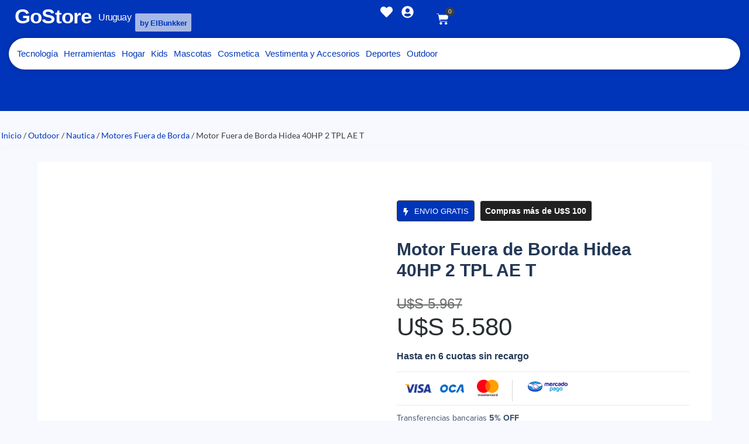

--- FILE ---
content_type: text/html; charset=UTF-8
request_url: https://www.gostore.uy/producto/motor-fuera-de-borda-hidea-40hp-2-tpl-ae-t/
body_size: 35092
content:
<!doctype html><html lang="es"><head><script data-no-optimize="1">var litespeed_docref=sessionStorage.getItem("litespeed_docref");litespeed_docref&&(Object.defineProperty(document,"referrer",{get:function(){return litespeed_docref}}),sessionStorage.removeItem("litespeed_docref"));</script> <meta charset="UTF-8"><meta name="viewport" content="width=device-width, initial-scale=1"><link rel="profile" href="https://gmpg.org/xfn/11"><meta name='robots' content='index, follow, max-image-preview:large, max-snippet:-1, max-video-preview:-1' />
 <script id="google_gtagjs-js-consent-mode-data-layer" type="litespeed/javascript">window.dataLayerPYS=window.dataLayerPYS||[];function gtag(){dataLayerPYS.push(arguments)}
gtag('consent','default',{"ad_personalization":"denied","ad_storage":"denied","ad_user_data":"denied","analytics_storage":"denied","functionality_storage":"denied","security_storage":"denied","personalization_storage":"denied","region":["AT","BE","BG","CH","CY","CZ","DE","DK","EE","ES","FI","FR","GB","GR","HR","HU","IE","IS","IT","LI","LT","LU","LV","MT","NL","NO","PL","PT","RO","SE","SI","SK"],"wait_for_update":500});window._googlesitekitConsentCategoryMap={"statistics":["analytics_storage"],"marketing":["ad_storage","ad_user_data","ad_personalization"],"functional":["functionality_storage","security_storage"],"preferences":["personalization_storage"]};window._googlesitekitConsents={"ad_personalization":"denied","ad_storage":"denied","ad_user_data":"denied","analytics_storage":"denied","functionality_storage":"denied","security_storage":"denied","personalization_storage":"denied","region":["AT","BE","BG","CH","CY","CZ","DE","DK","EE","ES","FI","FR","GB","GR","HR","HU","IE","IS","IT","LI","LT","LU","LV","MT","NL","NO","PL","PT","RO","SE","SI","SK"],"wait_for_update":500}</script>  <script data-cfasync="false" data-pagespeed-no-defer>window.dataLayerPYS = window.dataLayerPYS || [];</script> <title>Motor Fuera de Borda Hidea 40HP 2 TPL AE T &#8226; GoStore</title><meta name="description" content="Características:   40HP  2 Tiempos  Pata Larga  Arranque Eléctrico" /><link rel="canonical" href="https://www.gostore.uy/producto/motor-fuera-de-borda-hidea-40hp-2-tpl-ae-t/" /><meta property="og:locale" content="es_ES" /><meta property="og:type" content="article" /><meta property="og:title" content="Motor Fuera de Borda Hidea 40HP 2 TPL AE T &#8226; GoStore" /><meta property="og:description" content="Características:   40HP  2 Tiempos  Pata Larga  Arranque Eléctrico" /><meta property="og:url" content="https://www.gostore.uy/producto/motor-fuera-de-borda-hidea-40hp-2-tpl-ae-t/" /><meta property="og:site_name" content="GoStore" /><meta property="article:modified_time" content="2023-10-13T19:48:56+00:00" /><meta property="og:image" content="https://www.gostore.uy/wp-content/uploads/2022/06/Motor-Fuera-de-Borda-Hidea-40HP-2-TPL-AE-T.jpg" /><meta property="og:image:width" content="1024" /><meta property="og:image:height" content="1024" /><meta property="og:image:type" content="image/jpeg" /><meta name="twitter:card" content="summary_large_image" /><meta name="twitter:label1" content="Tiempo de lectura" /><meta name="twitter:data1" content="2 minutos" /> <script type="application/ld+json" class="yoast-schema-graph">{"@context":"https://schema.org","@graph":[{"@type":"WebPage","@id":"https://www.gostore.uy/producto/motor-fuera-de-borda-hidea-40hp-2-tpl-ae-t/","url":"https://www.gostore.uy/producto/motor-fuera-de-borda-hidea-40hp-2-tpl-ae-t/","name":"Motor Fuera de Borda Hidea 40HP 2 TPL AE T &#8226; GoStore","isPartOf":{"@id":"https://www.gostore.uy/#website"},"primaryImageOfPage":{"@id":"https://www.gostore.uy/producto/motor-fuera-de-borda-hidea-40hp-2-tpl-ae-t/#primaryimage"},"image":{"@id":"https://www.gostore.uy/producto/motor-fuera-de-borda-hidea-40hp-2-tpl-ae-t/#primaryimage"},"thumbnailUrl":"https://www.gostore.uy/wp-content/uploads/2022/06/Motor-Fuera-de-Borda-Hidea-40HP-2-TPL-AE-T.jpg","datePublished":"2022-06-05T16:48:28+00:00","dateModified":"2023-10-13T19:48:56+00:00","description":"Características: 40HP 2 Tiempos Pata Larga Arranque Eléctrico","breadcrumb":{"@id":"https://www.gostore.uy/producto/motor-fuera-de-borda-hidea-40hp-2-tpl-ae-t/#breadcrumb"},"inLanguage":"es","potentialAction":[{"@type":"ReadAction","target":["https://www.gostore.uy/producto/motor-fuera-de-borda-hidea-40hp-2-tpl-ae-t/"]}]},{"@type":"ImageObject","inLanguage":"es","@id":"https://www.gostore.uy/producto/motor-fuera-de-borda-hidea-40hp-2-tpl-ae-t/#primaryimage","url":"https://www.gostore.uy/wp-content/uploads/2022/06/Motor-Fuera-de-Borda-Hidea-40HP-2-TPL-AE-T.jpg","contentUrl":"https://www.gostore.uy/wp-content/uploads/2022/06/Motor-Fuera-de-Borda-Hidea-40HP-2-TPL-AE-T.jpg","width":1024,"height":1024},{"@type":"BreadcrumbList","@id":"https://www.gostore.uy/producto/motor-fuera-de-borda-hidea-40hp-2-tpl-ae-t/#breadcrumb","itemListElement":[{"@type":"ListItem","position":1,"name":"Portada","item":"https://www.gostore.uy/"},{"@type":"ListItem","position":2,"name":"Tienda","item":"https://www.gostore.uy/tienda/"},{"@type":"ListItem","position":3,"name":"Motor Fuera de Borda Hidea 40HP 2 TPL AE T"}]},{"@type":"WebSite","@id":"https://www.gostore.uy/#website","url":"https://www.gostore.uy/","name":"GoStore","description":"Tienda Online en Uruguay","publisher":{"@id":"https://www.gostore.uy/#organization"},"potentialAction":[{"@type":"SearchAction","target":{"@type":"EntryPoint","urlTemplate":"https://www.gostore.uy/?s={search_term_string}"},"query-input":{"@type":"PropertyValueSpecification","valueRequired":true,"valueName":"search_term_string"}}],"inLanguage":"es"},{"@type":"Organization","@id":"https://www.gostore.uy/#organization","name":"GoStore","url":"https://www.gostore.uy/","logo":{"@type":"ImageObject","inLanguage":"es","@id":"https://www.gostore.uy/#/schema/logo/image/","url":"https://www.gostore.uy/wp-content/uploads/2022/05/cropped-Negro-GoStore-Logo-250x125-1.png","contentUrl":"https://www.gostore.uy/wp-content/uploads/2022/05/cropped-Negro-GoStore-Logo-250x125-1.png","width":250,"height":80,"caption":"GoStore"},"image":{"@id":"https://www.gostore.uy/#/schema/logo/image/"}}]}</script>  <script type='application/javascript'  id='pys-version-script'>console.log('PixelYourSite Free version 11.1.5.2');</script> <link rel='dns-prefetch' href='//www.googletagmanager.com' /><link rel="alternate" type="application/rss+xml" title="GoStore &raquo; Feed" href="https://www.gostore.uy/feed/" /><link rel="alternate" type="application/rss+xml" title="GoStore &raquo; Feed de los comentarios" href="https://www.gostore.uy/comments/feed/" /><link rel="alternate" title="oEmbed (JSON)" type="application/json+oembed" href="https://www.gostore.uy/wp-json/oembed/1.0/embed?url=https%3A%2F%2Fwww.gostore.uy%2Fproducto%2Fmotor-fuera-de-borda-hidea-40hp-2-tpl-ae-t%2F" /><link rel="alternate" title="oEmbed (XML)" type="text/xml+oembed" href="https://www.gostore.uy/wp-json/oembed/1.0/embed?url=https%3A%2F%2Fwww.gostore.uy%2Fproducto%2Fmotor-fuera-de-borda-hidea-40hp-2-tpl-ae-t%2F&#038;format=xml" /><style id='wp-img-auto-sizes-contain-inline-css'>img:is([sizes=auto i],[sizes^="auto," i]){contain-intrinsic-size:3000px 1500px}
/*# sourceURL=wp-img-auto-sizes-contain-inline-css */</style><link data-optimized="2" rel="stylesheet" href="https://www.gostore.uy/wp-content/litespeed/css/ea047cf4816b653a39058314d5c566ad.css?ver=aab7c" /><style id='joinchat-button-style-inline-css'>.wp-block-joinchat-button{border:none!important;text-align:center}.wp-block-joinchat-button figure{display:table;margin:0 auto;padding:0}.wp-block-joinchat-button figcaption{font:normal normal 400 .6em/2em var(--wp--preset--font-family--system-font,sans-serif);margin:0;padding:0}.wp-block-joinchat-button .joinchat-button__qr{background-color:#fff;border:6px solid #25d366;border-radius:30px;box-sizing:content-box;display:block;height:200px;margin:auto;overflow:hidden;padding:10px;width:200px}.wp-block-joinchat-button .joinchat-button__qr canvas,.wp-block-joinchat-button .joinchat-button__qr img{display:block;margin:auto}.wp-block-joinchat-button .joinchat-button__link{align-items:center;background-color:#25d366;border:6px solid #25d366;border-radius:30px;display:inline-flex;flex-flow:row nowrap;justify-content:center;line-height:1.25em;margin:0 auto;text-decoration:none}.wp-block-joinchat-button .joinchat-button__link:before{background:transparent var(--joinchat-ico) no-repeat center;background-size:100%;content:"";display:block;height:1.5em;margin:-.75em .75em -.75em 0;width:1.5em}.wp-block-joinchat-button figure+.joinchat-button__link{margin-top:10px}@media (orientation:landscape)and (min-height:481px),(orientation:portrait)and (min-width:481px){.wp-block-joinchat-button.joinchat-button--qr-only figure+.joinchat-button__link{display:none}}@media (max-width:480px),(orientation:landscape)and (max-height:480px){.wp-block-joinchat-button figure{display:none}}

/*# sourceURL=https://www.gostore.uy/wp-content/plugins/creame-whatsapp-me/gutenberg/build/style-index.css */</style><style id='global-styles-inline-css'>:root{--wp--preset--aspect-ratio--square: 1;--wp--preset--aspect-ratio--4-3: 4/3;--wp--preset--aspect-ratio--3-4: 3/4;--wp--preset--aspect-ratio--3-2: 3/2;--wp--preset--aspect-ratio--2-3: 2/3;--wp--preset--aspect-ratio--16-9: 16/9;--wp--preset--aspect-ratio--9-16: 9/16;--wp--preset--color--black: #000000;--wp--preset--color--cyan-bluish-gray: #abb8c3;--wp--preset--color--white: #ffffff;--wp--preset--color--pale-pink: #f78da7;--wp--preset--color--vivid-red: #cf2e2e;--wp--preset--color--luminous-vivid-orange: #ff6900;--wp--preset--color--luminous-vivid-amber: #fcb900;--wp--preset--color--light-green-cyan: #7bdcb5;--wp--preset--color--vivid-green-cyan: #00d084;--wp--preset--color--pale-cyan-blue: #8ed1fc;--wp--preset--color--vivid-cyan-blue: #0693e3;--wp--preset--color--vivid-purple: #9b51e0;--wp--preset--gradient--vivid-cyan-blue-to-vivid-purple: linear-gradient(135deg,rgb(6,147,227) 0%,rgb(155,81,224) 100%);--wp--preset--gradient--light-green-cyan-to-vivid-green-cyan: linear-gradient(135deg,rgb(122,220,180) 0%,rgb(0,208,130) 100%);--wp--preset--gradient--luminous-vivid-amber-to-luminous-vivid-orange: linear-gradient(135deg,rgb(252,185,0) 0%,rgb(255,105,0) 100%);--wp--preset--gradient--luminous-vivid-orange-to-vivid-red: linear-gradient(135deg,rgb(255,105,0) 0%,rgb(207,46,46) 100%);--wp--preset--gradient--very-light-gray-to-cyan-bluish-gray: linear-gradient(135deg,rgb(238,238,238) 0%,rgb(169,184,195) 100%);--wp--preset--gradient--cool-to-warm-spectrum: linear-gradient(135deg,rgb(74,234,220) 0%,rgb(151,120,209) 20%,rgb(207,42,186) 40%,rgb(238,44,130) 60%,rgb(251,105,98) 80%,rgb(254,248,76) 100%);--wp--preset--gradient--blush-light-purple: linear-gradient(135deg,rgb(255,206,236) 0%,rgb(152,150,240) 100%);--wp--preset--gradient--blush-bordeaux: linear-gradient(135deg,rgb(254,205,165) 0%,rgb(254,45,45) 50%,rgb(107,0,62) 100%);--wp--preset--gradient--luminous-dusk: linear-gradient(135deg,rgb(255,203,112) 0%,rgb(199,81,192) 50%,rgb(65,88,208) 100%);--wp--preset--gradient--pale-ocean: linear-gradient(135deg,rgb(255,245,203) 0%,rgb(182,227,212) 50%,rgb(51,167,181) 100%);--wp--preset--gradient--electric-grass: linear-gradient(135deg,rgb(202,248,128) 0%,rgb(113,206,126) 100%);--wp--preset--gradient--midnight: linear-gradient(135deg,rgb(2,3,129) 0%,rgb(40,116,252) 100%);--wp--preset--font-size--small: 13px;--wp--preset--font-size--medium: 20px;--wp--preset--font-size--large: 36px;--wp--preset--font-size--x-large: 42px;--wp--preset--spacing--20: 0.44rem;--wp--preset--spacing--30: 0.67rem;--wp--preset--spacing--40: 1rem;--wp--preset--spacing--50: 1.5rem;--wp--preset--spacing--60: 2.25rem;--wp--preset--spacing--70: 3.38rem;--wp--preset--spacing--80: 5.06rem;--wp--preset--shadow--natural: 6px 6px 9px rgba(0, 0, 0, 0.2);--wp--preset--shadow--deep: 12px 12px 50px rgba(0, 0, 0, 0.4);--wp--preset--shadow--sharp: 6px 6px 0px rgba(0, 0, 0, 0.2);--wp--preset--shadow--outlined: 6px 6px 0px -3px rgb(255, 255, 255), 6px 6px rgb(0, 0, 0);--wp--preset--shadow--crisp: 6px 6px 0px rgb(0, 0, 0);}:root { --wp--style--global--content-size: 800px;--wp--style--global--wide-size: 1200px; }:where(body) { margin: 0; }.wp-site-blocks > .alignleft { float: left; margin-right: 2em; }.wp-site-blocks > .alignright { float: right; margin-left: 2em; }.wp-site-blocks > .aligncenter { justify-content: center; margin-left: auto; margin-right: auto; }:where(.wp-site-blocks) > * { margin-block-start: 24px; margin-block-end: 0; }:where(.wp-site-blocks) > :first-child { margin-block-start: 0; }:where(.wp-site-blocks) > :last-child { margin-block-end: 0; }:root { --wp--style--block-gap: 24px; }:root :where(.is-layout-flow) > :first-child{margin-block-start: 0;}:root :where(.is-layout-flow) > :last-child{margin-block-end: 0;}:root :where(.is-layout-flow) > *{margin-block-start: 24px;margin-block-end: 0;}:root :where(.is-layout-constrained) > :first-child{margin-block-start: 0;}:root :where(.is-layout-constrained) > :last-child{margin-block-end: 0;}:root :where(.is-layout-constrained) > *{margin-block-start: 24px;margin-block-end: 0;}:root :where(.is-layout-flex){gap: 24px;}:root :where(.is-layout-grid){gap: 24px;}.is-layout-flow > .alignleft{float: left;margin-inline-start: 0;margin-inline-end: 2em;}.is-layout-flow > .alignright{float: right;margin-inline-start: 2em;margin-inline-end: 0;}.is-layout-flow > .aligncenter{margin-left: auto !important;margin-right: auto !important;}.is-layout-constrained > .alignleft{float: left;margin-inline-start: 0;margin-inline-end: 2em;}.is-layout-constrained > .alignright{float: right;margin-inline-start: 2em;margin-inline-end: 0;}.is-layout-constrained > .aligncenter{margin-left: auto !important;margin-right: auto !important;}.is-layout-constrained > :where(:not(.alignleft):not(.alignright):not(.alignfull)){max-width: var(--wp--style--global--content-size);margin-left: auto !important;margin-right: auto !important;}.is-layout-constrained > .alignwide{max-width: var(--wp--style--global--wide-size);}body .is-layout-flex{display: flex;}.is-layout-flex{flex-wrap: wrap;align-items: center;}.is-layout-flex > :is(*, div){margin: 0;}body .is-layout-grid{display: grid;}.is-layout-grid > :is(*, div){margin: 0;}body{padding-top: 0px;padding-right: 0px;padding-bottom: 0px;padding-left: 0px;}a:where(:not(.wp-element-button)){text-decoration: underline;}:root :where(.wp-element-button, .wp-block-button__link){background-color: #32373c;border-width: 0;color: #fff;font-family: inherit;font-size: inherit;font-style: inherit;font-weight: inherit;letter-spacing: inherit;line-height: inherit;padding-top: calc(0.667em + 2px);padding-right: calc(1.333em + 2px);padding-bottom: calc(0.667em + 2px);padding-left: calc(1.333em + 2px);text-decoration: none;text-transform: inherit;}.has-black-color{color: var(--wp--preset--color--black) !important;}.has-cyan-bluish-gray-color{color: var(--wp--preset--color--cyan-bluish-gray) !important;}.has-white-color{color: var(--wp--preset--color--white) !important;}.has-pale-pink-color{color: var(--wp--preset--color--pale-pink) !important;}.has-vivid-red-color{color: var(--wp--preset--color--vivid-red) !important;}.has-luminous-vivid-orange-color{color: var(--wp--preset--color--luminous-vivid-orange) !important;}.has-luminous-vivid-amber-color{color: var(--wp--preset--color--luminous-vivid-amber) !important;}.has-light-green-cyan-color{color: var(--wp--preset--color--light-green-cyan) !important;}.has-vivid-green-cyan-color{color: var(--wp--preset--color--vivid-green-cyan) !important;}.has-pale-cyan-blue-color{color: var(--wp--preset--color--pale-cyan-blue) !important;}.has-vivid-cyan-blue-color{color: var(--wp--preset--color--vivid-cyan-blue) !important;}.has-vivid-purple-color{color: var(--wp--preset--color--vivid-purple) !important;}.has-black-background-color{background-color: var(--wp--preset--color--black) !important;}.has-cyan-bluish-gray-background-color{background-color: var(--wp--preset--color--cyan-bluish-gray) !important;}.has-white-background-color{background-color: var(--wp--preset--color--white) !important;}.has-pale-pink-background-color{background-color: var(--wp--preset--color--pale-pink) !important;}.has-vivid-red-background-color{background-color: var(--wp--preset--color--vivid-red) !important;}.has-luminous-vivid-orange-background-color{background-color: var(--wp--preset--color--luminous-vivid-orange) !important;}.has-luminous-vivid-amber-background-color{background-color: var(--wp--preset--color--luminous-vivid-amber) !important;}.has-light-green-cyan-background-color{background-color: var(--wp--preset--color--light-green-cyan) !important;}.has-vivid-green-cyan-background-color{background-color: var(--wp--preset--color--vivid-green-cyan) !important;}.has-pale-cyan-blue-background-color{background-color: var(--wp--preset--color--pale-cyan-blue) !important;}.has-vivid-cyan-blue-background-color{background-color: var(--wp--preset--color--vivid-cyan-blue) !important;}.has-vivid-purple-background-color{background-color: var(--wp--preset--color--vivid-purple) !important;}.has-black-border-color{border-color: var(--wp--preset--color--black) !important;}.has-cyan-bluish-gray-border-color{border-color: var(--wp--preset--color--cyan-bluish-gray) !important;}.has-white-border-color{border-color: var(--wp--preset--color--white) !important;}.has-pale-pink-border-color{border-color: var(--wp--preset--color--pale-pink) !important;}.has-vivid-red-border-color{border-color: var(--wp--preset--color--vivid-red) !important;}.has-luminous-vivid-orange-border-color{border-color: var(--wp--preset--color--luminous-vivid-orange) !important;}.has-luminous-vivid-amber-border-color{border-color: var(--wp--preset--color--luminous-vivid-amber) !important;}.has-light-green-cyan-border-color{border-color: var(--wp--preset--color--light-green-cyan) !important;}.has-vivid-green-cyan-border-color{border-color: var(--wp--preset--color--vivid-green-cyan) !important;}.has-pale-cyan-blue-border-color{border-color: var(--wp--preset--color--pale-cyan-blue) !important;}.has-vivid-cyan-blue-border-color{border-color: var(--wp--preset--color--vivid-cyan-blue) !important;}.has-vivid-purple-border-color{border-color: var(--wp--preset--color--vivid-purple) !important;}.has-vivid-cyan-blue-to-vivid-purple-gradient-background{background: var(--wp--preset--gradient--vivid-cyan-blue-to-vivid-purple) !important;}.has-light-green-cyan-to-vivid-green-cyan-gradient-background{background: var(--wp--preset--gradient--light-green-cyan-to-vivid-green-cyan) !important;}.has-luminous-vivid-amber-to-luminous-vivid-orange-gradient-background{background: var(--wp--preset--gradient--luminous-vivid-amber-to-luminous-vivid-orange) !important;}.has-luminous-vivid-orange-to-vivid-red-gradient-background{background: var(--wp--preset--gradient--luminous-vivid-orange-to-vivid-red) !important;}.has-very-light-gray-to-cyan-bluish-gray-gradient-background{background: var(--wp--preset--gradient--very-light-gray-to-cyan-bluish-gray) !important;}.has-cool-to-warm-spectrum-gradient-background{background: var(--wp--preset--gradient--cool-to-warm-spectrum) !important;}.has-blush-light-purple-gradient-background{background: var(--wp--preset--gradient--blush-light-purple) !important;}.has-blush-bordeaux-gradient-background{background: var(--wp--preset--gradient--blush-bordeaux) !important;}.has-luminous-dusk-gradient-background{background: var(--wp--preset--gradient--luminous-dusk) !important;}.has-pale-ocean-gradient-background{background: var(--wp--preset--gradient--pale-ocean) !important;}.has-electric-grass-gradient-background{background: var(--wp--preset--gradient--electric-grass) !important;}.has-midnight-gradient-background{background: var(--wp--preset--gradient--midnight) !important;}.has-small-font-size{font-size: var(--wp--preset--font-size--small) !important;}.has-medium-font-size{font-size: var(--wp--preset--font-size--medium) !important;}.has-large-font-size{font-size: var(--wp--preset--font-size--large) !important;}.has-x-large-font-size{font-size: var(--wp--preset--font-size--x-large) !important;}
:root :where(.wp-block-pullquote){font-size: 1.5em;line-height: 1.6;}
/*# sourceURL=global-styles-inline-css */</style><style id='woocommerce-inline-inline-css'>.woocommerce form .form-row .required { visibility: visible; }
/*# sourceURL=woocommerce-inline-inline-css */</style> <script id="jquery-core-js-extra" type="litespeed/javascript">var pysFacebookRest={"restApiUrl":"https://www.gostore.uy/wp-json/pys-facebook/v1/event","debug":""}</script> <script type="litespeed/javascript" data-src="https://www.gostore.uy/wp-includes/js/jquery/jquery.min.js" id="jquery-core-js"></script> <script id="wc-add-to-cart-js-extra" type="litespeed/javascript">var wc_add_to_cart_params={"ajax_url":"/wp-admin/admin-ajax.php","wc_ajax_url":"/?wc-ajax=%%endpoint%%","i18n_view_cart":"Ver carrito","cart_url":"https://www.gostore.uy/carrito/","is_cart":"","cart_redirect_after_add":"yes"}</script> <script id="wc-single-product-js-extra" type="litespeed/javascript">var wc_single_product_params={"i18n_required_rating_text":"Por favor elige una puntuaci\u00f3n","i18n_rating_options":["1 de 5 estrellas","2 de 5 estrellas","3 de 5 estrellas","4 de 5 estrellas","5 de 5 estrellas"],"i18n_product_gallery_trigger_text":"Ver galer\u00eda de im\u00e1genes a pantalla completa","review_rating_required":"yes","flexslider":{"rtl":!1,"animation":"slide","smoothHeight":!0,"directionNav":!1,"controlNav":"thumbnails","slideshow":!1,"animationSpeed":500,"animationLoop":!1,"allowOneSlide":!1},"zoom_enabled":"1","zoom_options":[],"photoswipe_enabled":"1","photoswipe_options":{"shareEl":!1,"closeOnScroll":!1,"history":!1,"hideAnimationDuration":0,"showAnimationDuration":0},"flexslider_enabled":"1"}</script> <script id="shopengine-wishlist-js-extra" type="litespeed/javascript">var shopEngineWishlist={"product_id":"113300","resturl":"https://www.gostore.uy/wp-json/","isLoggedIn":"","rest_nonce":"3cfc5eff97","wishlist_position":"bottom-right","wishlist_added_notice":"Tu producto ha sido a\u00f1adido a Favoritos","wishlist_removed_notice":"Producto removido de favoritos "}</script> <script id="pys-js-extra" type="litespeed/javascript">var pysOptions={"staticEvents":{"facebook":{"woo_view_content":[{"delay":0,"type":"static","name":"ViewContent","pixelIds":["492176775633871"],"eventID":"969260fb-4009-4705-8e76-6eee2c9c2179","params":{"content_ids":["113300"],"content_type":"product","tags":"Hidea, Uruguay","content_name":"Motor Fuera de Borda Hidea 40HP 2 TPL AE T","category_name":"Outdoor, Nautica, Motores Fuera de Borda","value":"5580","currency":"USD","contents":[{"id":"113300","quantity":1}],"product_price":"5580","page_title":"Motor Fuera de Borda Hidea 40HP 2 TPL AE T","post_type":"product","post_id":113300,"plugin":"PixelYourSite","user_role":"guest","event_url":"www.gostore.uy/producto/motor-fuera-de-borda-hidea-40hp-2-tpl-ae-t/"},"e_id":"woo_view_content","ids":[],"hasTimeWindow":!1,"timeWindow":0,"woo_order":"","edd_order":""}],"init_event":[{"delay":0,"type":"static","ajaxFire":!1,"name":"PageView","pixelIds":["492176775633871"],"eventID":"e3e91333-7d6e-48fc-8048-b1067a022abb","params":{"page_title":"Motor Fuera de Borda Hidea 40HP 2 TPL AE T","post_type":"product","post_id":113300,"plugin":"PixelYourSite","user_role":"guest","event_url":"www.gostore.uy/producto/motor-fuera-de-borda-hidea-40hp-2-tpl-ae-t/"},"e_id":"init_event","ids":[],"hasTimeWindow":!1,"timeWindow":0,"woo_order":"","edd_order":""}]},"ga":{"woo_view_content":[{"delay":0,"type":"static","name":"view_item","trackingIds":["G-KV4PVNP53Z"],"eventID":"969260fb-4009-4705-8e76-6eee2c9c2179","params":{"event_category":"ecommerce","currency":"USD","items":[{"item_id":"113300","item_name":"Motor Fuera de Borda Hidea 40HP 2 TPL AE T","quantity":1,"price":"5580","item_category":"Motores Fuera de Borda","item_category2":"Nautica","item_category3":"Outdoor"}],"value":"5580","page_title":"Motor Fuera de Borda Hidea 40HP 2 TPL AE T","post_type":"product","post_id":113300,"plugin":"PixelYourSite","user_role":"guest","event_url":"www.gostore.uy/producto/motor-fuera-de-borda-hidea-40hp-2-tpl-ae-t/"},"e_id":"woo_view_content","ids":[],"hasTimeWindow":!1,"timeWindow":0,"pixelIds":[],"woo_order":"","edd_order":""}]}},"dynamicEvents":{"automatic_event_form":{"facebook":{"delay":0,"type":"dyn","name":"Form","pixelIds":["492176775633871"],"eventID":"b8db5eda-2fc4-4f21-805f-5bc3be22ff55","params":{"page_title":"Motor Fuera de Borda Hidea 40HP 2 TPL AE T","post_type":"product","post_id":113300,"plugin":"PixelYourSite","user_role":"guest","event_url":"www.gostore.uy/producto/motor-fuera-de-borda-hidea-40hp-2-tpl-ae-t/"},"e_id":"automatic_event_form","ids":[],"hasTimeWindow":!1,"timeWindow":0,"woo_order":"","edd_order":""},"ga":{"delay":0,"type":"dyn","name":"Form","trackingIds":["G-KV4PVNP53Z"],"eventID":"b8db5eda-2fc4-4f21-805f-5bc3be22ff55","params":{"page_title":"Motor Fuera de Borda Hidea 40HP 2 TPL AE T","post_type":"product","post_id":113300,"plugin":"PixelYourSite","user_role":"guest","event_url":"www.gostore.uy/producto/motor-fuera-de-borda-hidea-40hp-2-tpl-ae-t/"},"e_id":"automatic_event_form","ids":[],"hasTimeWindow":!1,"timeWindow":0,"pixelIds":[],"woo_order":"","edd_order":""}},"automatic_event_comment":{"facebook":{"delay":0,"type":"dyn","name":"Comment","pixelIds":["492176775633871"],"eventID":"8bbd059e-2dc8-47bc-8235-46545c7561db","params":{"page_title":"Motor Fuera de Borda Hidea 40HP 2 TPL AE T","post_type":"product","post_id":113300,"plugin":"PixelYourSite","user_role":"guest","event_url":"www.gostore.uy/producto/motor-fuera-de-borda-hidea-40hp-2-tpl-ae-t/"},"e_id":"automatic_event_comment","ids":[],"hasTimeWindow":!1,"timeWindow":0,"woo_order":"","edd_order":""},"ga":{"delay":0,"type":"dyn","name":"Comment","trackingIds":["G-KV4PVNP53Z"],"eventID":"8bbd059e-2dc8-47bc-8235-46545c7561db","params":{"page_title":"Motor Fuera de Borda Hidea 40HP 2 TPL AE T","post_type":"product","post_id":113300,"plugin":"PixelYourSite","user_role":"guest","event_url":"www.gostore.uy/producto/motor-fuera-de-borda-hidea-40hp-2-tpl-ae-t/"},"e_id":"automatic_event_comment","ids":[],"hasTimeWindow":!1,"timeWindow":0,"pixelIds":[],"woo_order":"","edd_order":""}},"automatic_event_scroll":{"facebook":{"delay":0,"type":"dyn","name":"PageScroll","scroll_percent":50,"pixelIds":["492176775633871"],"eventID":"69c0bf41-c37a-499b-86ad-04ad559ccace","params":{"page_title":"Motor Fuera de Borda Hidea 40HP 2 TPL AE T","post_type":"product","post_id":113300,"plugin":"PixelYourSite","user_role":"guest","event_url":"www.gostore.uy/producto/motor-fuera-de-borda-hidea-40hp-2-tpl-ae-t/"},"e_id":"automatic_event_scroll","ids":[],"hasTimeWindow":!1,"timeWindow":0,"woo_order":"","edd_order":""},"ga":{"delay":0,"type":"dyn","name":"PageScroll","scroll_percent":50,"trackingIds":["G-KV4PVNP53Z"],"eventID":"69c0bf41-c37a-499b-86ad-04ad559ccace","params":{"page_title":"Motor Fuera de Borda Hidea 40HP 2 TPL AE T","post_type":"product","post_id":113300,"plugin":"PixelYourSite","user_role":"guest","event_url":"www.gostore.uy/producto/motor-fuera-de-borda-hidea-40hp-2-tpl-ae-t/"},"e_id":"automatic_event_scroll","ids":[],"hasTimeWindow":!1,"timeWindow":0,"pixelIds":[],"woo_order":"","edd_order":""}}},"triggerEvents":[],"triggerEventTypes":[],"facebook":{"pixelIds":["492176775633871"],"advancedMatching":{"external_id":"fcdecedacecddeecfcecfb"},"advancedMatchingEnabled":!0,"removeMetadata":!1,"wooVariableAsSimple":!1,"serverApiEnabled":!0,"wooCRSendFromServer":!1,"send_external_id":!0,"enabled_medical":!1,"do_not_track_medical_param":["event_url","post_title","page_title","landing_page","content_name","categories","category_name","tags"],"meta_ldu":!1},"ga":{"trackingIds":["G-KV4PVNP53Z"],"commentEventEnabled":!0,"downloadEnabled":!0,"formEventEnabled":!0,"crossDomainEnabled":!1,"crossDomainAcceptIncoming":!1,"crossDomainDomains":[],"isDebugEnabled":[],"serverContainerUrls":{"G-KV4PVNP53Z":{"enable_server_container":"","server_container_url":"","transport_url":""}},"additionalConfig":{"G-KV4PVNP53Z":{"first_party_collection":!0}},"disableAdvertisingFeatures":!1,"disableAdvertisingPersonalization":!1,"wooVariableAsSimple":!0,"custom_page_view_event":!1},"debug":"","siteUrl":"https://www.gostore.uy","ajaxUrl":"https://www.gostore.uy/wp-admin/admin-ajax.php","ajax_event":"c0c0ed6bf3","enable_remove_download_url_param":"1","cookie_duration":"7","last_visit_duration":"60","enable_success_send_form":"","ajaxForServerEvent":"1","ajaxForServerStaticEvent":"1","useSendBeacon":"1","send_external_id":"1","external_id_expire":"180","track_cookie_for_subdomains":"1","google_consent_mode":"1","gdpr":{"ajax_enabled":!1,"all_disabled_by_api":!1,"facebook_disabled_by_api":!1,"analytics_disabled_by_api":!1,"google_ads_disabled_by_api":!1,"pinterest_disabled_by_api":!1,"bing_disabled_by_api":!1,"reddit_disabled_by_api":!1,"externalID_disabled_by_api":!1,"facebook_prior_consent_enabled":!0,"analytics_prior_consent_enabled":!0,"google_ads_prior_consent_enabled":null,"pinterest_prior_consent_enabled":!0,"bing_prior_consent_enabled":!0,"cookiebot_integration_enabled":!1,"cookiebot_facebook_consent_category":"marketing","cookiebot_analytics_consent_category":"statistics","cookiebot_tiktok_consent_category":"marketing","cookiebot_google_ads_consent_category":"marketing","cookiebot_pinterest_consent_category":"marketing","cookiebot_bing_consent_category":"marketing","consent_magic_integration_enabled":!1,"real_cookie_banner_integration_enabled":!1,"cookie_notice_integration_enabled":!1,"cookie_law_info_integration_enabled":!1,"analytics_storage":{"enabled":!0,"value":"granted","filter":!1},"ad_storage":{"enabled":!0,"value":"granted","filter":!1},"ad_user_data":{"enabled":!0,"value":"granted","filter":!1},"ad_personalization":{"enabled":!0,"value":"granted","filter":!1}},"cookie":{"disabled_all_cookie":!1,"disabled_start_session_cookie":!1,"disabled_advanced_form_data_cookie":!1,"disabled_landing_page_cookie":!1,"disabled_first_visit_cookie":!1,"disabled_trafficsource_cookie":!1,"disabled_utmTerms_cookie":!1,"disabled_utmId_cookie":!1},"tracking_analytics":{"TrafficSource":"direct","TrafficLanding":"undefined","TrafficUtms":[],"TrafficUtmsId":[]},"GATags":{"ga_datalayer_type":"default","ga_datalayer_name":"dataLayerPYS"},"woo":{"enabled":!0,"enabled_save_data_to_orders":!0,"addToCartOnButtonEnabled":!0,"addToCartOnButtonValueEnabled":!0,"addToCartOnButtonValueOption":"price","singleProductId":113300,"removeFromCartSelector":"form.woocommerce-cart-form .remove","addToCartCatchMethod":"add_cart_hook","is_order_received_page":!1,"containOrderId":!1},"edd":{"enabled":!1},"cache_bypass":"1768766983"}</script>  <script type="litespeed/javascript" data-src="https://www.googletagmanager.com/gtag/js?id=G-KV4PVNP53Z&l=dataLayerPYS" id="google_gtagjs-js"></script> <script id="google_gtagjs-js-after" type="litespeed/javascript">window.dataLayerPYS=window.dataLayerPYS||[];function gtag(){dataLayerPYS.push(arguments)}
gtag("set","linker",{"domains":["www.gostore.uy"]});gtag("js",new Date());gtag("set","developer_id.dZTNiMT",!0);gtag("config","G-KV4PVNP53Z",{"googlesitekit_post_type":"product"});gtag("config","AW-10892038221");window._googlesitekit=window._googlesitekit||{};window._googlesitekit.throttledEvents=[];window._googlesitekit.gtagEvent=(name,data)=>{var key=JSON.stringify({name,data});if(!!window._googlesitekit.throttledEvents[key]){return}window._googlesitekit.throttledEvents[key]=!0;setTimeout(()=>{delete window._googlesitekit.throttledEvents[key]},5);gtag("event",name,{...data,event_source:"site-kit"})}</script> <link rel="https://api.w.org/" href="https://www.gostore.uy/wp-json/" /><link rel="alternate" title="JSON" type="application/json" href="https://www.gostore.uy/wp-json/wp/v2/product/113300" /><link rel="EditURI" type="application/rsd+xml" title="RSD" href="https://www.gostore.uy/xmlrpc.php?rsd" /><link rel='shortlink' href='https://www.gostore.uy/?p=113300' /><meta name="generator" content="Site Kit by Google 1.170.0" /><noscript><style>.woocommerce-product-gallery{ opacity: 1 !important; }</style></noscript> <script type="application/ld+json">{
            "@context": "https://schema.org",
            "@type": "Product",
            "name": "Motor Fuera de Borda Hidea 40HP 2 TPL AE T",
            "image": "https://www.gostore.uy/wp-content/uploads/2022/06/Motor-Fuera-de-Borda-Hidea-40HP-2-TPL-AE-T.jpg",
            "description": "Características: 40HP 2 Tiempos Pata Larga Arranque Eléctrico",
            "sku": "UYSIHD/40FFEL-T",
            "offers": {
                "@type": "Offer",
                "url": "https://www.gostore.uy/producto/motor-fuera-de-borda-hidea-40hp-2-tpl-ae-t/",
                "priceCurrency": "USD",
                "price": "5580",
                "priceValidUntil": "2027-01-18",
                "availability": "http://schema.org/InStock"
            },
            "aggregateRating": {
                "@type": "AggregateRating",
                "ratingValue": "0",
                "reviewCount": "0"
            }
        }</script><meta name="description" content="Características:40HP
2 Tiempos
Pata Larga
Arranque Eléctrico"><meta name="generator" content="Elementor 3.34.1; features: e_font_icon_svg, additional_custom_breakpoints; settings: css_print_method-external, google_font-enabled, font_display-auto"><meta name="facebook-domain-verification" content="j1ahzd3gtvlbeah6bruzsfeg9kul0h" /><style>.e-con.e-parent:nth-of-type(n+4):not(.e-lazyloaded):not(.e-no-lazyload),
				.e-con.e-parent:nth-of-type(n+4):not(.e-lazyloaded):not(.e-no-lazyload) * {
					background-image: none !important;
				}
				@media screen and (max-height: 1024px) {
					.e-con.e-parent:nth-of-type(n+3):not(.e-lazyloaded):not(.e-no-lazyload),
					.e-con.e-parent:nth-of-type(n+3):not(.e-lazyloaded):not(.e-no-lazyload) * {
						background-image: none !important;
					}
				}
				@media screen and (max-height: 640px) {
					.e-con.e-parent:nth-of-type(n+2):not(.e-lazyloaded):not(.e-no-lazyload),
					.e-con.e-parent:nth-of-type(n+2):not(.e-lazyloaded):not(.e-no-lazyload) * {
						background-image: none !important;
					}
				}</style><meta name="theme-color" content="#F8FAFF"><link rel="icon" href="https://www.gostore.uy/wp-content/uploads/2022/05/cropped-GoStore-Logo-32x32.png" sizes="32x32" /><link rel="icon" href="https://www.gostore.uy/wp-content/uploads/2022/05/cropped-GoStore-Logo-192x192.png" sizes="192x192" /><link rel="apple-touch-icon" href="https://www.gostore.uy/wp-content/uploads/2022/05/cropped-GoStore-Logo-180x180.png" /><meta name="msapplication-TileImage" content="https://www.gostore.uy/wp-content/uploads/2022/05/cropped-GoStore-Logo-270x270.png" /></head><body class="wp-singular product-template-default single single-product postid-113300 wp-custom-logo wp-embed-responsive wp-theme-hello-elementor wp-child-theme-hello-theme-child-master theme-hello-elementor woocommerce woocommerce-page woocommerce-no-js hello-elementor-default  shopengine-template shopengine-single elementor-default elementor-template-full-width elementor-kit-109 elementor-page-84"><a class="skip-link screen-reader-text" href="#content">Ir al contenido</a><header data-elementor-type="header" data-elementor-id="88" class="elementor elementor-88 elementor-location-header" data-elementor-post-type="elementor_library"><div class="elementor-element elementor-element-5519468 e-flex e-con-boxed e-con e-parent" data-id="5519468" data-element_type="container" data-settings="{&quot;background_background&quot;:&quot;classic&quot;}"><div class="e-con-inner"><div class="elementor-element elementor-element-0d5672d e-con-full e-flex e-con e-child" data-id="0d5672d" data-element_type="container"><div class="elementor-element elementor-element-54f44a1 e-con-full e-flex e-con e-child" data-id="54f44a1" data-element_type="container"><div class="elementor-element elementor-element-6f485e6 e-con-full e-flex e-con e-child" data-id="6f485e6" data-element_type="container"><div class="elementor-element elementor-element-290ab62 elementor-widget__width-auto elementor-widget elementor-widget-heading" data-id="290ab62" data-element_type="widget" data-widget_type="heading.default"><div class="elementor-widget-container"><h2 class="elementor-heading-title elementor-size-default"><a href="https://www.gostore.uy/">GoStore</a></h2></div></div><div class="elementor-element elementor-element-1811b0b elementor-widget__width-auto elementor-hidden-mobile elementor-widget elementor-widget-heading" data-id="1811b0b" data-element_type="widget" data-widget_type="heading.default"><div class="elementor-widget-container"><h2 class="elementor-heading-title elementor-size-default">Uruguay</h2></div></div><div class="elementor-element elementor-element-5e7c68d elementor-widget__width-auto elementor-hidden-mobile elementor-widget elementor-widget-heading" data-id="5e7c68d" data-element_type="widget" data-widget_type="heading.default"><div class="elementor-widget-container">
<span class="elementor-heading-title elementor-size-default">by ElBunkker</span></div></div></div><div class="elementor-element elementor-element-828b6b8 e-con-full e-flex e-con e-child" data-id="828b6b8" data-element_type="container"><div class="elementor-element elementor-element-63b6a57 elementor-widget__width-auto elementor-view-default elementor-widget elementor-widget-icon" data-id="63b6a57" data-element_type="widget" data-widget_type="icon.default"><div class="elementor-widget-container"><div class="elementor-icon-wrapper">
<a class="elementor-icon" href="https://www.gostore.uy/mi-cuenta/wishlist/">
<svg aria-hidden="true" class="e-font-icon-svg e-fas-heart" viewBox="0 0 512 512" xmlns="http://www.w3.org/2000/svg"><path d="M462.3 62.6C407.5 15.9 326 24.3 275.7 76.2L256 96.5l-19.7-20.3C186.1 24.3 104.5 15.9 49.7 62.6c-62.8 53.6-66.1 149.8-9.9 207.9l193.5 199.8c12.5 12.9 32.8 12.9 45.3 0l193.5-199.8c56.3-58.1 53-154.3-9.8-207.9z"></path></svg>			</a></div></div></div><div class="elementor-element elementor-element-483281a elementor-widget__width-auto elementor-view-default elementor-widget elementor-widget-icon" data-id="483281a" data-element_type="widget" data-widget_type="icon.default"><div class="elementor-widget-container"><div class="elementor-icon-wrapper">
<a class="elementor-icon" href="https://www.gostore.uy/mi-cuenta/">
<svg aria-hidden="true" class="e-font-icon-svg e-fas-user-circle" viewBox="0 0 496 512" xmlns="http://www.w3.org/2000/svg"><path d="M248 8C111 8 0 119 0 256s111 248 248 248 248-111 248-248S385 8 248 8zm0 96c48.6 0 88 39.4 88 88s-39.4 88-88 88-88-39.4-88-88 39.4-88 88-88zm0 344c-58.7 0-111.3-26.6-146.5-68.2 18.8-35.4 55.6-59.8 98.5-59.8 2.4 0 4.8.4 7.1 1.1 13 4.2 26.6 6.9 40.9 6.9 14.3 0 28-2.7 40.9-6.9 2.3-.7 4.7-1.1 7.1-1.1 42.9 0 79.7 24.4 98.5 59.8C359.3 421.4 306.7 448 248 448z"></path></svg>			</a></div></div></div><div class="elementor-element elementor-element-7c7416a toggle-icon--cart-solid elementor-widget__width-auto elementor-menu-cart--items-indicator-bubble elementor-menu-cart--cart-type-side-cart elementor-menu-cart--show-remove-button-yes elementor-widget elementor-widget-woocommerce-menu-cart" data-id="7c7416a" data-element_type="widget" data-settings="{&quot;cart_type&quot;:&quot;side-cart&quot;,&quot;open_cart&quot;:&quot;click&quot;,&quot;automatically_open_cart&quot;:&quot;no&quot;}" data-widget_type="woocommerce-menu-cart.default"><div class="elementor-widget-container"><div class="elementor-menu-cart__wrapper"><div class="elementor-menu-cart__toggle_wrapper"><div class="elementor-menu-cart__container elementor-lightbox" aria-hidden="true"><div class="elementor-menu-cart__main" aria-hidden="true"><div class="elementor-menu-cart__close-button"></div><div class="widget_shopping_cart_content"></div></div></div><div class="elementor-menu-cart__toggle elementor-button-wrapper">
<a id="elementor-menu-cart__toggle_button" href="#" class="elementor-menu-cart__toggle_button elementor-button elementor-size-sm" aria-expanded="false">
<span class="elementor-button-text"><span class="woocommerce-Price-amount amount"><bdi><span class="woocommerce-Price-currencySymbol">U$S</span>&nbsp;0</bdi></span></span>
<span class="elementor-button-icon">
<span class="elementor-button-icon-qty" data-counter="0">0</span>
<svg class="e-font-icon-svg e-eicon-cart-solid" viewBox="0 0 1000 1000" xmlns="http://www.w3.org/2000/svg"><path d="M188 167H938C943 167 949 169 953 174 957 178 959 184 958 190L926 450C919 502 875 542 823 542H263L271 583C281 631 324 667 373 667H854C866 667 875 676 875 687S866 708 854 708H373C304 708 244 659 230 591L129 83H21C9 83 0 74 0 62S9 42 21 42H146C156 42 164 49 166 58L188 167ZM771 750C828 750 875 797 875 854S828 958 771 958 667 912 667 854 713 750 771 750ZM354 750C412 750 458 797 458 854S412 958 354 958 250 912 250 854 297 750 354 750Z"></path></svg>					<span class="elementor-screen-only">Carrito</span>
</span>
</a></div></div></div></div></div></div></div><div class="elementor-element elementor-element-dd932d8 e-con-full e-flex e-con e-child" data-id="dd932d8" data-element_type="container" data-settings="{&quot;background_background&quot;:&quot;classic&quot;}"><div class="elementor-element elementor-element-7eecc3b e-con-full e-flex e-con e-child" data-id="7eecc3b" data-element_type="container"><div class="elementor-element elementor-element-52e803c elementor-nav-menu--stretch elementor-widget-tablet__width-initial elementor-nav-menu--dropdown-tablet elementor-nav-menu__text-align-aside elementor-nav-menu--toggle elementor-nav-menu--burger elementor-widget elementor-widget-nav-menu" data-id="52e803c" data-element_type="widget" data-settings="{&quot;full_width&quot;:&quot;stretch&quot;,&quot;layout&quot;:&quot;horizontal&quot;,&quot;submenu_icon&quot;:{&quot;value&quot;:&quot;&lt;svg aria-hidden=\&quot;true\&quot; class=\&quot;e-font-icon-svg e-fas-caret-down\&quot; viewBox=\&quot;0 0 320 512\&quot; xmlns=\&quot;http:\/\/www.w3.org\/2000\/svg\&quot;&gt;&lt;path d=\&quot;M31.3 192h257.3c17.8 0 26.7 21.5 14.1 34.1L174.1 354.8c-7.8 7.8-20.5 7.8-28.3 0L17.2 226.1C4.6 213.5 13.5 192 31.3 192z\&quot;&gt;&lt;\/path&gt;&lt;\/svg&gt;&quot;,&quot;library&quot;:&quot;fa-solid&quot;},&quot;toggle&quot;:&quot;burger&quot;}" data-widget_type="nav-menu.default"><div class="elementor-widget-container"><nav aria-label="Menú" class="elementor-nav-menu--main elementor-nav-menu__container elementor-nav-menu--layout-horizontal e--pointer-none"><ul id="menu-1-52e803c" class="elementor-nav-menu"><li class="menu-item menu-item-type-taxonomy menu-item-object-product_cat menu-item-112266"><a href="https://www.gostore.uy/categoria-producto/electronicos/" class="elementor-item">Tecnología</a></li><li class="menu-item menu-item-type-taxonomy menu-item-object-product_cat menu-item-112268"><a href="https://www.gostore.uy/categoria-producto/herramientas/" class="elementor-item">Herramientas</a></li><li class="menu-item menu-item-type-taxonomy menu-item-object-product_cat menu-item-112267"><a href="https://www.gostore.uy/categoria-producto/hogar/" class="elementor-item">Hogar</a></li><li class="menu-item menu-item-type-taxonomy menu-item-object-product_cat menu-item-120420"><a href="https://www.gostore.uy/categoria-producto/kids/" class="elementor-item">Kids</a></li><li class="menu-item menu-item-type-taxonomy menu-item-object-product_cat menu-item-120421"><a href="https://www.gostore.uy/categoria-producto/mascotas/" class="elementor-item">Mascotas</a></li><li class="menu-item menu-item-type-taxonomy menu-item-object-product_cat menu-item-112263"><a href="https://www.gostore.uy/categoria-producto/cosmetica/" class="elementor-item">Cosmetica</a></li><li class="menu-item menu-item-type-taxonomy menu-item-object-product_cat menu-item-112264"><a href="https://www.gostore.uy/categoria-producto/ropa-calzados-mochilas-y-accesorios/" class="elementor-item">Vestimenta y Accesorios</a></li><li class="menu-item menu-item-type-taxonomy menu-item-object-product_cat menu-item-112265"><a href="https://www.gostore.uy/categoria-producto/deportes/" class="elementor-item">Deportes</a></li><li class="menu-item menu-item-type-taxonomy menu-item-object-product_cat current-product-ancestor current-menu-parent current-product-parent menu-item-112269"><a href="https://www.gostore.uy/categoria-producto/outdoor/" class="elementor-item">Outdoor</a></li></ul></nav><div class="elementor-menu-toggle" role="button" tabindex="0" aria-label="Alternar menú" aria-expanded="false">
<svg aria-hidden="true" role="presentation" class="elementor-menu-toggle__icon--open e-font-icon-svg e-eicon-menu-bar" viewBox="0 0 1000 1000" xmlns="http://www.w3.org/2000/svg"><path d="M104 333H896C929 333 958 304 958 271S929 208 896 208H104C71 208 42 237 42 271S71 333 104 333ZM104 583H896C929 583 958 554 958 521S929 458 896 458H104C71 458 42 487 42 521S71 583 104 583ZM104 833H896C929 833 958 804 958 771S929 708 896 708H104C71 708 42 737 42 771S71 833 104 833Z"></path></svg><svg aria-hidden="true" role="presentation" class="elementor-menu-toggle__icon--close e-font-icon-svg e-eicon-close" viewBox="0 0 1000 1000" xmlns="http://www.w3.org/2000/svg"><path d="M742 167L500 408 258 167C246 154 233 150 217 150 196 150 179 158 167 167 154 179 150 196 150 212 150 229 154 242 171 254L408 500 167 742C138 771 138 800 167 829 196 858 225 858 254 829L496 587 738 829C750 842 767 846 783 846 800 846 817 842 829 829 842 817 846 804 846 783 846 767 842 750 829 737L588 500 833 258C863 229 863 200 833 171 804 137 775 137 742 167Z"></path></svg></div><nav class="elementor-nav-menu--dropdown elementor-nav-menu__container" aria-hidden="true"><ul id="menu-2-52e803c" class="elementor-nav-menu"><li class="menu-item menu-item-type-taxonomy menu-item-object-product_cat menu-item-112266"><a href="https://www.gostore.uy/categoria-producto/electronicos/" class="elementor-item" tabindex="-1">Tecnología</a></li><li class="menu-item menu-item-type-taxonomy menu-item-object-product_cat menu-item-112268"><a href="https://www.gostore.uy/categoria-producto/herramientas/" class="elementor-item" tabindex="-1">Herramientas</a></li><li class="menu-item menu-item-type-taxonomy menu-item-object-product_cat menu-item-112267"><a href="https://www.gostore.uy/categoria-producto/hogar/" class="elementor-item" tabindex="-1">Hogar</a></li><li class="menu-item menu-item-type-taxonomy menu-item-object-product_cat menu-item-120420"><a href="https://www.gostore.uy/categoria-producto/kids/" class="elementor-item" tabindex="-1">Kids</a></li><li class="menu-item menu-item-type-taxonomy menu-item-object-product_cat menu-item-120421"><a href="https://www.gostore.uy/categoria-producto/mascotas/" class="elementor-item" tabindex="-1">Mascotas</a></li><li class="menu-item menu-item-type-taxonomy menu-item-object-product_cat menu-item-112263"><a href="https://www.gostore.uy/categoria-producto/cosmetica/" class="elementor-item" tabindex="-1">Cosmetica</a></li><li class="menu-item menu-item-type-taxonomy menu-item-object-product_cat menu-item-112264"><a href="https://www.gostore.uy/categoria-producto/ropa-calzados-mochilas-y-accesorios/" class="elementor-item" tabindex="-1">Vestimenta y Accesorios</a></li><li class="menu-item menu-item-type-taxonomy menu-item-object-product_cat menu-item-112265"><a href="https://www.gostore.uy/categoria-producto/deportes/" class="elementor-item" tabindex="-1">Deportes</a></li><li class="menu-item menu-item-type-taxonomy menu-item-object-product_cat current-product-ancestor current-menu-parent current-product-parent menu-item-112269"><a href="https://www.gostore.uy/categoria-producto/outdoor/" class="elementor-item" tabindex="-1">Outdoor</a></li></ul></nav></div></div></div><div class="elementor-element elementor-element-5f8f1b0 e-con-full e-flex e-con e-child" data-id="5f8f1b0" data-element_type="container"><div class="elementor-element elementor-element-3a936d0 elementor-widget__width-inherit elementor-widget elementor-widget-search" data-id="3a936d0" data-element_type="widget" data-settings="{&quot;submit_trigger&quot;:&quot;key_enter&quot;,&quot;live_results&quot;:&quot;yes&quot;,&quot;template_id&quot;:&quot;145364&quot;,&quot;minimum_search_characters&quot;:4,&quot;pagination_type_options&quot;:&quot;none&quot;,&quot;results_is_dropdown_width&quot;:&quot;search_field&quot;}" data-widget_type="search.default"><div class="elementor-widget-container">
<search class="e-search hidden" role="search"><form class="e-search-form" action="https://www.gostore.uy" method="get">
<label class="e-search-label" for="search-3a936d0">
<span class="elementor-screen-only">
Buscar					</span>
</label><div class="e-search-input-wrapper">
<input id="search-3a936d0" placeholder="¿Qué estás buscando?..." class="e-search-input" type="search" name="s" value="" autocomplete="on" role="combobox" aria-autocomplete="list" aria-expanded="false" aria-controls="results-3a936d0" aria-haspopup="listbox">
<svg aria-hidden="true" class="e-font-icon-svg e-fas-times" viewBox="0 0 352 512" xmlns="http://www.w3.org/2000/svg"><path d="M242.72 256l100.07-100.07c12.28-12.28 12.28-32.19 0-44.48l-22.24-22.24c-12.28-12.28-32.19-12.28-44.48 0L176 189.28 75.93 89.21c-12.28-12.28-32.19-12.28-44.48 0L9.21 111.45c-12.28 12.28-12.28 32.19 0 44.48L109.28 256 9.21 356.07c-12.28 12.28-12.28 32.19 0 44.48l22.24 22.24c12.28 12.28 32.2 12.28 44.48 0L176 322.72l100.07 100.07c12.28 12.28 32.2 12.28 44.48 0l22.24-22.24c12.28-12.28 12.28-32.19 0-44.48L242.72 256z"></path></svg><output id="results-3a936d0" class="e-search-results-container hide-loader" aria-live="polite" aria-atomic="true" aria-label="Resultados de búsqueda" tabindex="0"><div class="e-search-results"></div></output></div>
<button class="e-search-submit elementor-screen-only " type="submit" aria-label="Buscar">
</button>
<input type="hidden" name="e_search_props" value="3a936d0-88"></form>
</search></div></div></div></div></div></div></div></header><div class="woocommerce-notices-wrapper"></div><div data-elementor-type="product" data-elementor-id="84" class="elementor elementor-84 elementor-location-single post-113300 product type-product status-publish has-post-thumbnail product_cat-motores-fuera-de-borda product_cat-nautica product_cat-outdoor product_tag-hidea product_tag-uruguay pa_desde-uruguay first outofstock sale purchasable product-type-simple product" data-elementor-post-type="elementor_library"><div class="elementor-element elementor-element-9eb24a3 elementor-hidden-mobile e-flex e-con-boxed e-con e-parent" data-id="9eb24a3" data-element_type="container" data-settings="{&quot;background_background&quot;:&quot;classic&quot;}"><div class="e-con-inner"><div class="elementor-element elementor-element-9f0a4af e-con-full e-flex e-con e-child" data-id="9f0a4af" data-element_type="container"><div class="elementor-element elementor-element-2551164 elementor-widget elementor-widget-spacer" data-id="2551164" data-element_type="widget" data-widget_type="spacer.default"><div class="elementor-widget-container"><div class="elementor-spacer"><div class="elementor-spacer-inner"></div></div></div></div></div></div></div><section class="elementor-section elementor-top-section elementor-element elementor-element-1ee17951 elementor-section-stretched elementor-section-boxed elementor-section-height-default elementor-section-height-default" data-id="1ee17951" data-element_type="section" data-settings="{&quot;stretch_section&quot;:&quot;section-stretched&quot;,&quot;background_background&quot;:&quot;classic&quot;}"><div class="elementor-container elementor-column-gap-default"><div class="elementor-column elementor-col-100 elementor-top-column elementor-element elementor-element-53d33b43" data-id="53d33b43" data-element_type="column"><div class="elementor-widget-wrap elementor-element-populated"><div class="elementor-element elementor-element-59a01ca9 elementor-widget elementor-widget-woocommerce-breadcrumb" data-id="59a01ca9" data-element_type="widget" data-widget_type="woocommerce-breadcrumb.default"><div class="elementor-widget-container"><nav class="woocommerce-breadcrumb" aria-label="Breadcrumb"><a href="https://www.gostore.uy">Inicio</a>&nbsp;&#47;&nbsp;<a href="https://www.gostore.uy/categoria-producto/outdoor/">Outdoor</a>&nbsp;&#47;&nbsp;<a href="https://www.gostore.uy/categoria-producto/outdoor/nautica/">Nautica</a>&nbsp;&#47;&nbsp;<a href="https://www.gostore.uy/categoria-producto/outdoor/nautica/motores-fuera-de-borda/">Motores Fuera de Borda</a>&nbsp;&#47;&nbsp;Motor Fuera de Borda Hidea 40HP 2 TPL AE T</nav></div></div></div></div></div></section><main class="elementor-element elementor-element-8edd7a1 e-flex e-con-boxed e-con e-parent" data-id="8edd7a1" data-element_type="container" data-settings="{&quot;background_background&quot;:&quot;classic&quot;}"><div class="e-con-inner"><div class="elementor-element elementor-element-9a755a8 e-con-full e-flex e-con e-child" data-id="9a755a8" data-element_type="container" data-settings="{&quot;background_background&quot;:&quot;classic&quot;}"><div class="elementor-element elementor-element-4c4166b e-con-full e-flex e-con e-child" data-id="4c4166b" data-element_type="container"><div class="elementor-element elementor-element-1f89eb9 e-con-full e-flex e-con e-child" data-id="1f89eb9" data-element_type="container"><div class="elementor-element elementor-element-d337590 elementor-widget elementor-widget-woocommerce-product-images" data-id="d337590" data-element_type="widget" data-widget_type="woocommerce-product-images.default"><div class="elementor-widget-container"><div class="woocommerce-product-gallery woocommerce-product-gallery--with-images woocommerce-product-gallery--columns-4 images" data-columns="4" style="opacity: 0; transition: opacity .25s ease-in-out;"><div class="woocommerce-product-gallery__wrapper"><div data-thumb="https://www.gostore.uy/wp-content/uploads/2022/06/Motor-Fuera-de-Borda-Hidea-40HP-2-TPL-AE-T-100x100.jpg" data-thumb-alt="Motor Fuera de Borda Hidea 40HP 2 TPL AE T" data-thumb-srcset="https://www.gostore.uy/wp-content/uploads/2022/06/Motor-Fuera-de-Borda-Hidea-40HP-2-TPL-AE-T-100x100.jpg 100w, https://www.gostore.uy/wp-content/uploads/2022/06/Motor-Fuera-de-Borda-Hidea-40HP-2-TPL-AE-T-300x300.jpg 300w, https://www.gostore.uy/wp-content/uploads/2022/06/Motor-Fuera-de-Borda-Hidea-40HP-2-TPL-AE-T.jpg 1024w, https://www.gostore.uy/wp-content/uploads/2022/06/Motor-Fuera-de-Borda-Hidea-40HP-2-TPL-AE-T-150x150.jpg 150w, https://www.gostore.uy/wp-content/uploads/2022/06/Motor-Fuera-de-Borda-Hidea-40HP-2-TPL-AE-T-768x768.jpg 768w, https://www.gostore.uy/wp-content/uploads/2022/06/Motor-Fuera-de-Borda-Hidea-40HP-2-TPL-AE-T-600x600.jpg 600w"  data-thumb-sizes="(max-width: 100px) 100vw, 100px" class="woocommerce-product-gallery__image"><a href="https://www.gostore.uy/wp-content/uploads/2022/06/Motor-Fuera-de-Borda-Hidea-40HP-2-TPL-AE-T.jpg"><img fetchpriority="high" width="600" height="600" src="https://www.gostore.uy/wp-content/uploads/2022/06/Motor-Fuera-de-Borda-Hidea-40HP-2-TPL-AE-T-600x600.jpg" class="wp-post-image" alt="Motor Fuera de Borda Hidea 40HP 2 TPL AE T" data-caption="" data-src="https://www.gostore.uy/wp-content/uploads/2022/06/Motor-Fuera-de-Borda-Hidea-40HP-2-TPL-AE-T.jpg" data-large_image="https://www.gostore.uy/wp-content/uploads/2022/06/Motor-Fuera-de-Borda-Hidea-40HP-2-TPL-AE-T.jpg" data-large_image_width="1024" data-large_image_height="1024" decoding="async" srcset="https://www.gostore.uy/wp-content/uploads/2022/06/Motor-Fuera-de-Borda-Hidea-40HP-2-TPL-AE-T-600x600.jpg 600w, https://www.gostore.uy/wp-content/uploads/2022/06/Motor-Fuera-de-Borda-Hidea-40HP-2-TPL-AE-T-300x300.jpg 300w, https://www.gostore.uy/wp-content/uploads/2022/06/Motor-Fuera-de-Borda-Hidea-40HP-2-TPL-AE-T.jpg 1024w, https://www.gostore.uy/wp-content/uploads/2022/06/Motor-Fuera-de-Borda-Hidea-40HP-2-TPL-AE-T-150x150.jpg 150w, https://www.gostore.uy/wp-content/uploads/2022/06/Motor-Fuera-de-Borda-Hidea-40HP-2-TPL-AE-T-768x768.jpg 768w, https://www.gostore.uy/wp-content/uploads/2022/06/Motor-Fuera-de-Borda-Hidea-40HP-2-TPL-AE-T-100x100.jpg 100w" sizes="(max-width: 600px) 100vw, 600px" /></a></div><div data-thumb="https://www.gostore.uy/wp-content/uploads/2022/06/Motor-Fuera-de-Borda-Hidea-40HP-2-TPL-AE-T-1-100x100.jpg" data-thumb-alt="Motor Fuera de Borda Hidea 40HP 2 TPL AE T - Imagen 2" data-thumb-srcset="https://www.gostore.uy/wp-content/uploads/2022/06/Motor-Fuera-de-Borda-Hidea-40HP-2-TPL-AE-T-1-100x100.jpg 100w, https://www.gostore.uy/wp-content/uploads/2022/06/Motor-Fuera-de-Borda-Hidea-40HP-2-TPL-AE-T-1-300x300.jpg 300w, https://www.gostore.uy/wp-content/uploads/2022/06/Motor-Fuera-de-Borda-Hidea-40HP-2-TPL-AE-T-1.jpg 1024w, https://www.gostore.uy/wp-content/uploads/2022/06/Motor-Fuera-de-Borda-Hidea-40HP-2-TPL-AE-T-1-150x150.jpg 150w, https://www.gostore.uy/wp-content/uploads/2022/06/Motor-Fuera-de-Borda-Hidea-40HP-2-TPL-AE-T-1-768x768.jpg 768w, https://www.gostore.uy/wp-content/uploads/2022/06/Motor-Fuera-de-Borda-Hidea-40HP-2-TPL-AE-T-1-600x600.jpg 600w"  data-thumb-sizes="(max-width: 100px) 100vw, 100px" class="woocommerce-product-gallery__image"><a href="https://www.gostore.uy/wp-content/uploads/2022/06/Motor-Fuera-de-Borda-Hidea-40HP-2-TPL-AE-T-1.jpg"><img width="600" height="600" src="https://www.gostore.uy/wp-content/uploads/2022/06/Motor-Fuera-de-Borda-Hidea-40HP-2-TPL-AE-T-1-600x600.jpg" class="" alt="Motor Fuera de Borda Hidea 40HP 2 TPL AE T - Imagen 2" data-caption="" data-src="https://www.gostore.uy/wp-content/uploads/2022/06/Motor-Fuera-de-Borda-Hidea-40HP-2-TPL-AE-T-1.jpg" data-large_image="https://www.gostore.uy/wp-content/uploads/2022/06/Motor-Fuera-de-Borda-Hidea-40HP-2-TPL-AE-T-1.jpg" data-large_image_width="1024" data-large_image_height="1024" decoding="async" srcset="https://www.gostore.uy/wp-content/uploads/2022/06/Motor-Fuera-de-Borda-Hidea-40HP-2-TPL-AE-T-1-600x600.jpg 600w, https://www.gostore.uy/wp-content/uploads/2022/06/Motor-Fuera-de-Borda-Hidea-40HP-2-TPL-AE-T-1-300x300.jpg 300w, https://www.gostore.uy/wp-content/uploads/2022/06/Motor-Fuera-de-Borda-Hidea-40HP-2-TPL-AE-T-1.jpg 1024w, https://www.gostore.uy/wp-content/uploads/2022/06/Motor-Fuera-de-Borda-Hidea-40HP-2-TPL-AE-T-1-150x150.jpg 150w, https://www.gostore.uy/wp-content/uploads/2022/06/Motor-Fuera-de-Borda-Hidea-40HP-2-TPL-AE-T-1-768x768.jpg 768w, https://www.gostore.uy/wp-content/uploads/2022/06/Motor-Fuera-de-Borda-Hidea-40HP-2-TPL-AE-T-1-100x100.jpg 100w" sizes="(max-width: 600px) 100vw, 600px" /></a></div><div data-thumb="https://www.gostore.uy/wp-content/uploads/2022/06/Motor-Fuera-de-Borda-Hidea-40HP-2-TPL-AE-T-4-100x100.jpg" data-thumb-alt="Motor Fuera de Borda Hidea 40HP 2 TPL AE T - Imagen 3" data-thumb-srcset="https://www.gostore.uy/wp-content/uploads/2022/06/Motor-Fuera-de-Borda-Hidea-40HP-2-TPL-AE-T-4-100x100.jpg 100w, https://www.gostore.uy/wp-content/uploads/2022/06/Motor-Fuera-de-Borda-Hidea-40HP-2-TPL-AE-T-4-300x300.jpg 300w, https://www.gostore.uy/wp-content/uploads/2022/06/Motor-Fuera-de-Borda-Hidea-40HP-2-TPL-AE-T-4.jpg 1024w, https://www.gostore.uy/wp-content/uploads/2022/06/Motor-Fuera-de-Borda-Hidea-40HP-2-TPL-AE-T-4-150x150.jpg 150w, https://www.gostore.uy/wp-content/uploads/2022/06/Motor-Fuera-de-Borda-Hidea-40HP-2-TPL-AE-T-4-768x768.jpg 768w, https://www.gostore.uy/wp-content/uploads/2022/06/Motor-Fuera-de-Borda-Hidea-40HP-2-TPL-AE-T-4-600x600.jpg 600w"  data-thumb-sizes="(max-width: 100px) 100vw, 100px" class="woocommerce-product-gallery__image"><a href="https://www.gostore.uy/wp-content/uploads/2022/06/Motor-Fuera-de-Borda-Hidea-40HP-2-TPL-AE-T-4.jpg"><img width="600" height="600" src="https://www.gostore.uy/wp-content/uploads/2022/06/Motor-Fuera-de-Borda-Hidea-40HP-2-TPL-AE-T-4-600x600.jpg" class="" alt="Motor Fuera de Borda Hidea 40HP 2 TPL AE T - Imagen 3" data-caption="" data-src="https://www.gostore.uy/wp-content/uploads/2022/06/Motor-Fuera-de-Borda-Hidea-40HP-2-TPL-AE-T-4.jpg" data-large_image="https://www.gostore.uy/wp-content/uploads/2022/06/Motor-Fuera-de-Borda-Hidea-40HP-2-TPL-AE-T-4.jpg" data-large_image_width="1024" data-large_image_height="1024" decoding="async" srcset="https://www.gostore.uy/wp-content/uploads/2022/06/Motor-Fuera-de-Borda-Hidea-40HP-2-TPL-AE-T-4-600x600.jpg 600w, https://www.gostore.uy/wp-content/uploads/2022/06/Motor-Fuera-de-Borda-Hidea-40HP-2-TPL-AE-T-4-300x300.jpg 300w, https://www.gostore.uy/wp-content/uploads/2022/06/Motor-Fuera-de-Borda-Hidea-40HP-2-TPL-AE-T-4.jpg 1024w, https://www.gostore.uy/wp-content/uploads/2022/06/Motor-Fuera-de-Borda-Hidea-40HP-2-TPL-AE-T-4-150x150.jpg 150w, https://www.gostore.uy/wp-content/uploads/2022/06/Motor-Fuera-de-Borda-Hidea-40HP-2-TPL-AE-T-4-768x768.jpg 768w, https://www.gostore.uy/wp-content/uploads/2022/06/Motor-Fuera-de-Borda-Hidea-40HP-2-TPL-AE-T-4-100x100.jpg 100w" sizes="(max-width: 600px) 100vw, 600px" /></a></div><div data-thumb="https://www.gostore.uy/wp-content/uploads/2022/06/Motor-Fuera-de-Borda-Hidea-40HP-2-TPL-AE-T-3-100x100.jpg" data-thumb-alt="Motor Fuera de Borda Hidea 40HP 2 TPL AE T - Imagen 4" data-thumb-srcset="https://www.gostore.uy/wp-content/uploads/2022/06/Motor-Fuera-de-Borda-Hidea-40HP-2-TPL-AE-T-3-100x100.jpg 100w, https://www.gostore.uy/wp-content/uploads/2022/06/Motor-Fuera-de-Borda-Hidea-40HP-2-TPL-AE-T-3-300x300.jpg 300w, https://www.gostore.uy/wp-content/uploads/2022/06/Motor-Fuera-de-Borda-Hidea-40HP-2-TPL-AE-T-3.jpg 1024w, https://www.gostore.uy/wp-content/uploads/2022/06/Motor-Fuera-de-Borda-Hidea-40HP-2-TPL-AE-T-3-150x150.jpg 150w, https://www.gostore.uy/wp-content/uploads/2022/06/Motor-Fuera-de-Borda-Hidea-40HP-2-TPL-AE-T-3-768x768.jpg 768w, https://www.gostore.uy/wp-content/uploads/2022/06/Motor-Fuera-de-Borda-Hidea-40HP-2-TPL-AE-T-3-600x600.jpg 600w"  data-thumb-sizes="(max-width: 100px) 100vw, 100px" class="woocommerce-product-gallery__image"><a href="https://www.gostore.uy/wp-content/uploads/2022/06/Motor-Fuera-de-Borda-Hidea-40HP-2-TPL-AE-T-3.jpg"><img loading="lazy" width="600" height="600" src="https://www.gostore.uy/wp-content/uploads/2022/06/Motor-Fuera-de-Borda-Hidea-40HP-2-TPL-AE-T-3-600x600.jpg" class="" alt="Motor Fuera de Borda Hidea 40HP 2 TPL AE T - Imagen 4" data-caption="" data-src="https://www.gostore.uy/wp-content/uploads/2022/06/Motor-Fuera-de-Borda-Hidea-40HP-2-TPL-AE-T-3.jpg" data-large_image="https://www.gostore.uy/wp-content/uploads/2022/06/Motor-Fuera-de-Borda-Hidea-40HP-2-TPL-AE-T-3.jpg" data-large_image_width="1024" data-large_image_height="1024" decoding="async" srcset="https://www.gostore.uy/wp-content/uploads/2022/06/Motor-Fuera-de-Borda-Hidea-40HP-2-TPL-AE-T-3-600x600.jpg 600w, https://www.gostore.uy/wp-content/uploads/2022/06/Motor-Fuera-de-Borda-Hidea-40HP-2-TPL-AE-T-3-300x300.jpg 300w, https://www.gostore.uy/wp-content/uploads/2022/06/Motor-Fuera-de-Borda-Hidea-40HP-2-TPL-AE-T-3.jpg 1024w, https://www.gostore.uy/wp-content/uploads/2022/06/Motor-Fuera-de-Borda-Hidea-40HP-2-TPL-AE-T-3-150x150.jpg 150w, https://www.gostore.uy/wp-content/uploads/2022/06/Motor-Fuera-de-Borda-Hidea-40HP-2-TPL-AE-T-3-768x768.jpg 768w, https://www.gostore.uy/wp-content/uploads/2022/06/Motor-Fuera-de-Borda-Hidea-40HP-2-TPL-AE-T-3-100x100.jpg 100w" sizes="(max-width: 600px) 100vw, 600px" /></a></div><div data-thumb="https://www.gostore.uy/wp-content/uploads/2022/06/Motor-Fuera-de-Borda-Hidea-40HP-2-TPL-AE-T-2-100x100.jpg" data-thumb-alt="Motor Fuera de Borda Hidea 40HP 2 TPL AE T - Imagen 5" data-thumb-srcset="https://www.gostore.uy/wp-content/uploads/2022/06/Motor-Fuera-de-Borda-Hidea-40HP-2-TPL-AE-T-2-100x100.jpg 100w, https://www.gostore.uy/wp-content/uploads/2022/06/Motor-Fuera-de-Borda-Hidea-40HP-2-TPL-AE-T-2-300x300.jpg 300w, https://www.gostore.uy/wp-content/uploads/2022/06/Motor-Fuera-de-Borda-Hidea-40HP-2-TPL-AE-T-2.jpg 1024w, https://www.gostore.uy/wp-content/uploads/2022/06/Motor-Fuera-de-Borda-Hidea-40HP-2-TPL-AE-T-2-150x150.jpg 150w, https://www.gostore.uy/wp-content/uploads/2022/06/Motor-Fuera-de-Borda-Hidea-40HP-2-TPL-AE-T-2-768x768.jpg 768w, https://www.gostore.uy/wp-content/uploads/2022/06/Motor-Fuera-de-Borda-Hidea-40HP-2-TPL-AE-T-2-600x600.jpg 600w"  data-thumb-sizes="(max-width: 100px) 100vw, 100px" class="woocommerce-product-gallery__image"><a href="https://www.gostore.uy/wp-content/uploads/2022/06/Motor-Fuera-de-Borda-Hidea-40HP-2-TPL-AE-T-2.jpg"><img loading="lazy" width="600" height="600" src="https://www.gostore.uy/wp-content/uploads/2022/06/Motor-Fuera-de-Borda-Hidea-40HP-2-TPL-AE-T-2-600x600.jpg" class="" alt="Motor Fuera de Borda Hidea 40HP 2 TPL AE T - Imagen 5" data-caption="" data-src="https://www.gostore.uy/wp-content/uploads/2022/06/Motor-Fuera-de-Borda-Hidea-40HP-2-TPL-AE-T-2.jpg" data-large_image="https://www.gostore.uy/wp-content/uploads/2022/06/Motor-Fuera-de-Borda-Hidea-40HP-2-TPL-AE-T-2.jpg" data-large_image_width="1024" data-large_image_height="1024" decoding="async" srcset="https://www.gostore.uy/wp-content/uploads/2022/06/Motor-Fuera-de-Borda-Hidea-40HP-2-TPL-AE-T-2-600x600.jpg 600w, https://www.gostore.uy/wp-content/uploads/2022/06/Motor-Fuera-de-Borda-Hidea-40HP-2-TPL-AE-T-2-300x300.jpg 300w, https://www.gostore.uy/wp-content/uploads/2022/06/Motor-Fuera-de-Borda-Hidea-40HP-2-TPL-AE-T-2.jpg 1024w, https://www.gostore.uy/wp-content/uploads/2022/06/Motor-Fuera-de-Borda-Hidea-40HP-2-TPL-AE-T-2-150x150.jpg 150w, https://www.gostore.uy/wp-content/uploads/2022/06/Motor-Fuera-de-Borda-Hidea-40HP-2-TPL-AE-T-2-768x768.jpg 768w, https://www.gostore.uy/wp-content/uploads/2022/06/Motor-Fuera-de-Borda-Hidea-40HP-2-TPL-AE-T-2-100x100.jpg 100w" sizes="(max-width: 600px) 100vw, 600px" /></a></div></div></div></div></div></div></div></div><div class="elementor-element elementor-element-b62640f e-con-full e-flex e-con e-child" data-id="b62640f" data-element_type="container" data-settings="{&quot;background_background&quot;:&quot;classic&quot;}"><div class="elementor-element elementor-element-1e8c1ef e-con-full e-flex e-con e-child" data-id="1e8c1ef" data-element_type="container"><div class="elementor-element elementor-element-af5ffc0 e-con-full e-flex e-con e-child" data-id="af5ffc0" data-element_type="container"><div class="elementor-element elementor-element-cbfb08f elementor-widget elementor-widget-spacer" data-id="cbfb08f" data-element_type="widget" data-widget_type="spacer.default"><div class="elementor-widget-container"><div class="elementor-spacer"><div class="elementor-spacer-inner"></div></div></div></div><div class="elementor-element elementor-element-c6fd8f0 e-flex e-con-boxed e-con e-child" data-id="c6fd8f0" data-element_type="container"><div class="e-con-inner"><div class="elementor-element elementor-element-8a74c5d elementor-icon-list--layout-inline elementor-widget__width-auto elementor-list-item-link-full_width elementor-widget elementor-widget-icon-list" data-id="8a74c5d" data-element_type="widget" data-widget_type="icon-list.default"><div class="elementor-widget-container"><ul class="elementor-icon-list-items elementor-inline-items"><li class="elementor-icon-list-item elementor-inline-item">
<a href="#envios-descrip"><span class="elementor-icon-list-icon">
<svg aria-hidden="true" class="e-font-icon-svg e-fas-bolt" viewBox="0 0 320 512" xmlns="http://www.w3.org/2000/svg"><path d="M296 160H180.6l42.6-129.8C227.2 15 215.7 0 200 0H56C44 0 33.8 8.9 32.2 20.8l-32 240C-1.7 275.2 9.5 288 24 288h118.7L96.6 482.5c-3.6 15.2 8 29.5 23.3 29.5 8.4 0 16.4-4.4 20.8-12l176-304c9.3-15.9-2.2-36-20.7-36z"></path></svg>						</span>
<span class="elementor-icon-list-text">ENVIO GRATIS </span>
</a></li></ul></div></div><div class="elementor-element elementor-element-0243c24 elementor-icon-list--layout-inline elementor-widget__width-auto elementor-list-item-link-full_width elementor-widget elementor-widget-icon-list" data-id="0243c24" data-element_type="widget" data-widget_type="icon-list.default"><div class="elementor-widget-container"><ul class="elementor-icon-list-items elementor-inline-items"><li class="elementor-icon-list-item elementor-inline-item">
<a href="#envios-descrip"><span class="elementor-icon-list-text">Compras más de U$S 100</span>
</a></li></ul></div></div></div></div><div class="elementor-element elementor-element-b9ce662 elementor-widget__width-initial elementor-widget elementor-widget-heading" data-id="b9ce662" data-element_type="widget" data-widget_type="heading.default"><div class="elementor-widget-container"><h2 class="elementor-heading-title elementor-size-default">Motor Fuera de Borda Hidea 40HP 2 TPL AE T</h2></div></div><div class="elementor-element elementor-element-40474df elementor-product-price-block-yes elementor-widget elementor-widget-woocommerce-product-price" data-id="40474df" data-element_type="widget" data-widget_type="woocommerce-product-price.default"><div class="elementor-widget-container"><p class="price"><del aria-hidden="true"><span class="woocommerce-Price-amount amount"><bdi><span class="woocommerce-Price-currencySymbol">U$S</span>&nbsp;5.967</bdi></span></del> <span class="screen-reader-text">El precio original era: U$S&nbsp;5.967.</span><ins aria-hidden="true"><span class="woocommerce-Price-amount amount"><bdi><span class="woocommerce-Price-currencySymbol">U$S</span>&nbsp;5.580</bdi></span></ins><span class="screen-reader-text">El precio actual es: U$S&nbsp;5.580.</span></p></div></div><div class="elementor-element elementor-element-70b64a5 elementor-widget elementor-widget-heading" data-id="70b64a5" data-element_type="widget" data-widget_type="heading.default"><div class="elementor-widget-container"><h2 class="elementor-heading-title elementor-size-default">Hasta en 6 cuotas sin recargo</h2></div></div><div class="elementor-element elementor-element-1d633f9 elementor-widget-divider--view-line elementor-widget elementor-widget-divider" data-id="1d633f9" data-element_type="widget" data-widget_type="divider.default"><div class="elementor-widget-container"><div class="elementor-divider">
<span class="elementor-divider-separator">
</span></div></div></div><div class="elementor-element elementor-element-fb6dc42 e-flex e-con-boxed e-con e-child" data-id="fb6dc42" data-element_type="container"><div class="e-con-inner"><div class="elementor-element elementor-element-e13cd03 elementor-widget__width-auto elementor-widget elementor-widget-image" data-id="e13cd03" data-element_type="widget" data-widget_type="image.default"><div class="elementor-widget-container">
<img data-lazyloaded="1" src="[data-uri]" loading="lazy" width="390" height="131" data-src="https://www.gostore.uy/wp-content/uploads/2022/10/visa.png" class="attachment-large size-large wp-image-123496" alt="" data-srcset="https://www.gostore.uy/wp-content/uploads/2022/10/visa.png 390w, https://www.gostore.uy/wp-content/uploads/2022/10/visa-300x101.png 300w" data-sizes="(max-width: 390px) 100vw, 390px" /></div></div><div class="elementor-element elementor-element-72ee58e elementor-widget__width-auto elementor-widget elementor-widget-image" data-id="72ee58e" data-element_type="widget" data-widget_type="image.default"><div class="elementor-widget-container">
<img data-lazyloaded="1" src="[data-uri]" loading="lazy" width="438" height="146" data-src="https://www.gostore.uy/wp-content/uploads/2022/10/oca-1.png" class="attachment-large size-large wp-image-123497" alt="" data-srcset="https://www.gostore.uy/wp-content/uploads/2022/10/oca-1.png 438w, https://www.gostore.uy/wp-content/uploads/2022/10/oca-1-300x100.png 300w" data-sizes="(max-width: 438px) 100vw, 438px" /></div></div><div class="elementor-element elementor-element-7aca19d elementor-widget__width-auto elementor-widget elementor-widget-image" data-id="7aca19d" data-element_type="widget" data-widget_type="image.default"><div class="elementor-widget-container">
<img data-lazyloaded="1" src="[data-uri]" loading="lazy" width="313" height="242" data-src="https://www.gostore.uy/wp-content/uploads/2022/10/master.png" class="attachment-large size-large wp-image-123498" alt="" data-srcset="https://www.gostore.uy/wp-content/uploads/2022/10/master.png 313w, https://www.gostore.uy/wp-content/uploads/2022/10/master-300x232.png 300w" data-sizes="(max-width: 313px) 100vw, 313px" /></div></div><div class="elementor-element elementor-element-e533501 elementor-widget__width-auto elementor-widget elementor-widget-image" data-id="e533501" data-element_type="widget" data-widget_type="image.default"><div class="elementor-widget-container">
<img data-lazyloaded="1" src="[data-uri]" loading="lazy" width="128" height="80" data-src="https://www.gostore.uy/wp-content/uploads/2022/10/MercadoPago.png" class="attachment-large size-large wp-image-123495" alt="" /></div></div></div></div><div class="elementor-element elementor-element-22f7547 elementor-widget-divider--view-line elementor-widget elementor-widget-divider" data-id="22f7547" data-element_type="widget" data-widget_type="divider.default"><div class="elementor-widget-container"><div class="elementor-divider">
<span class="elementor-divider-separator">
</span></div></div></div><div class="elementor-element elementor-element-675d48d elementor-widget__width-auto elementor-widget-mobile__width-inherit elementor-widget elementor-widget-heading" data-id="675d48d" data-element_type="widget" data-widget_type="heading.default"><div class="elementor-widget-container"><h2 class="elementor-heading-title elementor-size-default">Transferencias bancarias <b>5% OFF</b></h2></div></div><div class="elementor-element elementor-element-7899b23 e-flex e-con-boxed e-con e-child" data-id="7899b23" data-element_type="container"><div class="e-con-inner"><div class="elementor-element elementor-element-a8670dd elementor-add-to-cart--align-justify elementor-widget__width-inherit e-add-to-cart--show-quantity-yes elementor-widget elementor-widget-woocommerce-product-add-to-cart" data-id="a8670dd" data-element_type="widget" data-widget_type="woocommerce-product-add-to-cart.default"><div class="elementor-widget-container"><div class="elementor-add-to-cart elementor-product-simple"><p class="stock out-of-stock">Sin existencias</p></div></div></div></div></div><div class="elementor-element elementor-element-03d87d2 e-flex e-con-boxed e-con e-child" data-id="03d87d2" data-element_type="container"><div class="e-con-inner"><div class="elementor-element elementor-element-de0db4a elementor-widget elementor-widget-woocommerce-product-short-description" data-id="de0db4a" data-element_type="widget" data-widget_type="woocommerce-product-short-description.default"><div class="elementor-widget-container"><div class="woocommerce-product-details__short-description"><p><b>Características</b><strong>:</strong></p><ul><li class="nombre">40HP</li><li class="nombre">2 Tiempos</li><li class="nombre">Pata Larga</li><li class="nombre">Arranque Eléctrico</li></ul></div></div></div></div></div><div class="elementor-element elementor-element-f09bf1b e-flex e-con-boxed e-con e-child" data-id="f09bf1b" data-element_type="container"><div class="e-con-inner"><div class="elementor-element elementor-element-7d89aad e-flex e-con-boxed e-con e-child" data-id="7d89aad" data-element_type="container"><div class="e-con-inner"><div class="elementor-element elementor-element-8aa826d elementor-widget elementor-widget-heading" data-id="8aa826d" data-element_type="widget" data-widget_type="heading.default"><div class="elementor-widget-container"><h2 class="elementor-heading-title elementor-size-default">Envíos</h2></div></div></div></div></div></div><div class="elementor-element elementor-element-389b177 e-con-full e-flex e-con e-child" data-id="389b177" data-element_type="container"><div class="elementor-element elementor-element-7ae70d8 e-con-full e-flex e-con e-child" data-id="7ae70d8" data-element_type="container"><div class="elementor-element elementor-element-2c1cced elementor-icon-list--layout-traditional elementor-list-item-link-full_width elementor-widget elementor-widget-icon-list" data-id="2c1cced" data-element_type="widget" data-widget_type="icon-list.default"><div class="elementor-widget-container"><ul class="elementor-icon-list-items"><li class="elementor-icon-list-item">
<span class="elementor-icon-list-icon">
<svg aria-hidden="true" class="e-font-icon-svg e-fas-truck" viewBox="0 0 640 512" xmlns="http://www.w3.org/2000/svg"><path d="M624 352h-16V243.9c0-12.7-5.1-24.9-14.1-33.9L494 110.1c-9-9-21.2-14.1-33.9-14.1H416V48c0-26.5-21.5-48-48-48H48C21.5 0 0 21.5 0 48v320c0 26.5 21.5 48 48 48h16c0 53 43 96 96 96s96-43 96-96h128c0 53 43 96 96 96s96-43 96-96h48c8.8 0 16-7.2 16-16v-32c0-8.8-7.2-16-16-16zM160 464c-26.5 0-48-21.5-48-48s21.5-48 48-48 48 21.5 48 48-21.5 48-48 48zm320 0c-26.5 0-48-21.5-48-48s21.5-48 48-48 48 21.5 48 48-21.5 48-48 48zm80-208H416V144h44.1l99.9 99.9V256z"></path></svg>						</span>
<span class="elementor-icon-list-text">La Nave, UES o De Punta</span></li></ul></div></div><div class="elementor-element elementor-element-2d8b82f elementor-widget elementor-widget-heading" data-id="2d8b82f" data-element_type="widget" data-widget_type="heading.default"><div class="elementor-widget-container"><h2 class="elementor-heading-title elementor-size-default">De 24 a 72hrs (Comprando antes de las 11.30am)</h2></div></div></div><div class="elementor-element elementor-element-e8f119d e-flex e-con-boxed e-con e-child" data-id="e8f119d" data-element_type="container"><div class="e-con-inner"><div class="elementor-element elementor-element-1483cda elementor-icon-list--layout-traditional elementor-list-item-link-full_width elementor-widget elementor-widget-icon-list" data-id="1483cda" data-element_type="widget" data-widget_type="icon-list.default"><div class="elementor-widget-container"><ul class="elementor-icon-list-items"><li class="elementor-icon-list-item">
<span class="elementor-icon-list-icon">
<svg aria-hidden="true" class="e-font-icon-svg e-fas-warehouse" viewBox="0 0 640 512" xmlns="http://www.w3.org/2000/svg"><path d="M504 352H136.4c-4.4 0-8 3.6-8 8l-.1 48c0 4.4 3.6 8 8 8H504c4.4 0 8-3.6 8-8v-48c0-4.4-3.6-8-8-8zm0 96H136.1c-4.4 0-8 3.6-8 8l-.1 48c0 4.4 3.6 8 8 8h368c4.4 0 8-3.6 8-8v-48c0-4.4-3.6-8-8-8zm0-192H136.6c-4.4 0-8 3.6-8 8l-.1 48c0 4.4 3.6 8 8 8H504c4.4 0 8-3.6 8-8v-48c0-4.4-3.6-8-8-8zm106.5-139L338.4 3.7a48.15 48.15 0 0 0-36.9 0L29.5 117C11.7 124.5 0 141.9 0 161.3V504c0 4.4 3.6 8 8 8h80c4.4 0 8-3.6 8-8V256c0-17.6 14.6-32 32.6-32h382.8c18 0 32.6 14.4 32.6 32v248c0 4.4 3.6 8 8 8h80c4.4 0 8-3.6 8-8V161.3c0-19.4-11.7-36.8-29.5-44.3z"></path></svg>						</span>
<span class="elementor-icon-list-text">Express</span></li></ul></div></div><div class="elementor-element elementor-element-35d1219 elementor-widget elementor-widget-heading" data-id="35d1219" data-element_type="widget" data-widget_type="heading.default"><div class="elementor-widget-container"><h2 class="elementor-heading-title elementor-size-default">Llega en el día</h2></div></div></div></div></div><div class="elementor-element elementor-element-4be29a6 elementor-widget elementor-widget-spacer" data-id="4be29a6" data-element_type="widget" data-widget_type="spacer.default"><div class="elementor-widget-container"><div class="elementor-spacer"><div class="elementor-spacer-inner"></div></div></div></div><div class="elementor-element elementor-element-f33ce91 elementor-widget-divider--view-line elementor-widget elementor-widget-divider" data-id="f33ce91" data-element_type="widget" data-widget_type="divider.default"><div class="elementor-widget-container"><div class="elementor-divider">
<span class="elementor-divider-separator">
</span></div></div></div><div class="elementor-element elementor-element-1eba53b elementor-woo-meta--view-stacked elementor-widget elementor-widget-woocommerce-product-meta" data-id="1eba53b" data-element_type="widget" data-widget_type="woocommerce-product-meta.default"><div class="elementor-widget-container"><div class="product_meta">
<span class="sku_wrapper detail-container">
<span class="detail-label">
SKU					</span>
<span class="sku">
UYSIHD/40FFEL-T					</span>
</span>
<span class="posted_in detail-container"><span class="detail-label">Categorías</span> <span class="detail-content"><a href="https://www.gostore.uy/categoria-producto/outdoor/nautica/motores-fuera-de-borda/" rel="tag">Motores Fuera de Borda</a>, <a href="https://www.gostore.uy/categoria-producto/outdoor/nautica/" rel="tag">Nautica</a>, <a href="https://www.gostore.uy/categoria-producto/outdoor/" rel="tag">Outdoor</a></span></span>
<span class="tagged_as detail-container"><span class="detail-label">Etiquetas</span> <span class="detail-content"><a href="https://www.gostore.uy/caracteristica/hidea/" rel="tag">Hidea</a>, <a href="https://www.gostore.uy/caracteristica/uruguay/" rel="tag">Uruguay</a></span></span></div></div></div><div class="elementor-element elementor-element-33ec76f e-flex e-con-boxed e-con e-child" data-id="33ec76f" data-element_type="container"><div class="e-con-inner"><div class="elementor-element elementor-element-21eb0b6 elementor-widget elementor-widget-heading" data-id="21eb0b6" data-element_type="widget" data-widget_type="heading.default"><div class="elementor-widget-container"><h2 class="elementor-heading-title elementor-size-default">¿Tienes preguntas?</h2></div></div><div class="elementor-element elementor-element-0cefb8a elementor-widget elementor-widget-button" data-id="0cefb8a" data-element_type="widget" data-widget_type="button.default"><div class="elementor-widget-container"><div class="elementor-button-wrapper">
<a class="elementor-button elementor-button-link elementor-size-xs" href="https://api.whatsapp.com/send?phone=59897122000">
<span class="elementor-button-content-wrapper">
<span class="elementor-button-icon">
<svg aria-hidden="true" class="e-font-icon-svg e-fab-whatsapp" viewBox="0 0 448 512" xmlns="http://www.w3.org/2000/svg"><path d="M380.9 97.1C339 55.1 283.2 32 223.9 32c-122.4 0-222 99.6-222 222 0 39.1 10.2 77.3 29.6 111L0 480l117.7-30.9c32.4 17.7 68.9 27 106.1 27h.1c122.3 0 224.1-99.6 224.1-222 0-59.3-25.2-115-67.1-157zm-157 341.6c-33.2 0-65.7-8.9-94-25.7l-6.7-4-69.8 18.3L72 359.2l-4.4-7c-18.5-29.4-28.2-63.3-28.2-98.2 0-101.7 82.8-184.5 184.6-184.5 49.3 0 95.6 19.2 130.4 54.1 34.8 34.9 56.2 81.2 56.1 130.5 0 101.8-84.9 184.6-186.6 184.6zm101.2-138.2c-5.5-2.8-32.8-16.2-37.9-18-5.1-1.9-8.8-2.8-12.5 2.8-3.7 5.6-14.3 18-17.6 21.8-3.2 3.7-6.5 4.2-12 1.4-32.6-16.3-54-29.1-75.5-66-5.7-9.8 5.7-9.1 16.3-30.3 1.8-3.7.9-6.9-.5-9.7-1.4-2.8-12.5-30.1-17.1-41.2-4.5-10.8-9.1-9.3-12.5-9.5-3.2-.2-6.9-.2-10.6-.2-3.7 0-9.7 1.4-14.8 6.9-5.1 5.6-19.4 19-19.4 46.3 0 27.3 19.9 53.7 22.6 57.4 2.8 3.7 39.1 59.7 94.8 83.8 35.2 15.2 49 16.5 66.6 13.9 10.7-1.6 32.8-13.4 37.4-26.4 4.6-13 4.6-24.1 3.2-26.4-1.3-2.5-5-3.9-10.5-6.6z"></path></svg>			</span>
<span class="elementor-button-text">Chatea con nosotros</span>
</span>
</a></div></div></div></div></div></div></div></div></div></main><section class="elementor-section elementor-top-section elementor-element elementor-element-81405ce elementor-section-height-min-height elementor-section-stretched elementor-section-items-stretch elementor-section-boxed elementor-section-height-default" data-id="81405ce" data-element_type="section" data-settings="{&quot;background_background&quot;:&quot;classic&quot;,&quot;stretch_section&quot;:&quot;section-stretched&quot;}"><div class="elementor-container elementor-column-gap-default"><div class="elementor-column elementor-col-50 elementor-top-column elementor-element elementor-element-905a74a" data-id="905a74a" data-element_type="column" data-settings="{&quot;background_background&quot;:&quot;classic&quot;}"><div class="elementor-widget-wrap elementor-element-populated"><section class="elementor-section elementor-inner-section elementor-element elementor-element-db72fb9 elementor-section-boxed elementor-section-height-default elementor-section-height-default" data-id="db72fb9" data-element_type="section"><div class="elementor-container elementor-column-gap-wider"><aside class="elementor-column elementor-col-100 elementor-inner-column elementor-element elementor-element-a6c515d" data-id="a6c515d" data-element_type="column"><div class="elementor-widget-wrap elementor-element-populated"><div class="elementor-element elementor-element-1970a8e elementor-widget elementor-widget-woocommerce-product-data-tabs" data-id="1970a8e" data-element_type="widget" data-widget_type="woocommerce-product-data-tabs.default"><div class="elementor-widget-container"><div class="woocommerce-tabs wc-tabs-wrapper"><ul class="tabs wc-tabs" role="tablist"><li role="presentation" class="description_tab" id="tab-title-description">
<a href="#tab-description" role="tab" aria-controls="tab-description">
Descripción					</a></li><li role="presentation" class="additional_information_tab" id="tab-title-additional_information">
<a href="#tab-additional_information" role="tab" aria-controls="tab-additional_information">
Información adicional					</a></li></ul><div class="woocommerce-Tabs-panel woocommerce-Tabs-panel--description panel entry-content wc-tab" id="tab-description" role="tabpanel" aria-labelledby="tab-title-description"><h2>Descripción</h2><h1>Motor Fuera de Borda Hidea 40HP 2 TPL AE T</h1><p class="copete_ficha"><strong>Caracteristicas:</strong></p><ul><li class="copete_ficha">HIDEA Motor 2 Tiemp.</li><li class="copete_ficha">Pata Larga</li><li class="copete_ficha">Arranque ELÉCTRICO, Tipo de motor 2-Cil., Cilindrada 703 cc</li><li class="copete_ficha">Potencia 40 HP (29.2 kw) a 5500 RPM</li><li class="copete_ficha">Régimen Máximo 4500/5500RPM</li><li class="copete_ficha">Sist. de Encendido CDI</li><li class="copete_ficha">Sist. de Alimentación Carburador</li><li class="copete_ficha">Sist. de Lubricación Mezcla</li><li class="copete_ficha">Proporcion Mezcla combustible 50: 1 aceite luego del ablande.</li><li class="copete_ficha">Sist. de Refrigeración Por Agua</li><li class="copete_ficha">Sist. de Escape Por Hélice</li><li class="copete_ficha">Sist. de Dirección Bastón</li><li class="copete_ficha">Trim Eléctrico</li><li class="copete_ficha">Peso Máx. 74Kg</li><li class="copete_ficha">Sist. de Cambios F-N-R</li><li class="copete_ficha">Incl. Conector p/ Carga Batería. Tanque de Gasolina 24 L</li><li class="copete_ficha">Certificados de Calidad CE, EPA, ISO 9001</li><li class="copete_ficha">INCLUYE Sistema Mecánico de timón con cableado, volante y cremallera. Comando a distancia COMPLETO (acelerador y marchas) con tendido eléctrico y mecánico.</li><li class="copete_ficha">Incluye alternador estandar para conectar un foco o cargar una batería</li><li class="copete_ficha">Certificados CE, EPA, ISO 9001</li></ul><p>*Opcional Con Tecnología de Rastreo y Abono Mensual, ver descripción privada o consultar a la oficina*</p><div class="atributoscont"><div class="atributos"><p class="lab">Presentación: Motor Standard</p><p><em><strong>&gt;&gt; &gt; OTRAS CARACTERÍSTICAS &lt;&lt;&lt;</strong></em><br />
<span class="tlid-translation translation" lang="es">Longitud del Eje L: 551 mm &#8211; </span>Calibre x Carrera (mm) 80 x 70 &#8211; Relación de Compresión 6.0:1 &#8211; Relación de engranajes 26:13 (2.00) -Medidas en mm = 1073x402x1345<br />
<em><strong>&gt;&gt;&gt;ACCESORIOS INCLUIDOS &lt;&lt;&lt;</strong></em><br />
Tanque de Gasolina 24 L &#8211; Hombre al Agua SI &#8211; Kit de Herramientas SI &#8211; Kit de Repuestos SI &#8211; Certificados CE, EPA &#8211; Hélice <span class="tlid-translation translation" lang="es">Aluminio 11 1/8 x 13</span> Instalada<br />
<em><strong>&gt; RECOMENDAMOS</strong></em> para el mantenimiento de ésta unidad, el uso de Lubricantes, Aditivos, Herramientas &amp; Accesorios para uso NAUTICO de la marca SIERRA MARINE, fabricados y envasados en los EEUU.</p></div></div></div><div class="woocommerce-Tabs-panel woocommerce-Tabs-panel--additional_information panel entry-content wc-tab" id="tab-additional_information" role="tabpanel" aria-labelledby="tab-title-additional_information"><h2>Información adicional</h2><table class="woocommerce-product-attributes shop_attributes" aria-label="Detalles del producto"><tr class="woocommerce-product-attributes-item woocommerce-product-attributes-item--weight"><th class="woocommerce-product-attributes-item__label" scope="row">Peso</th><td class="woocommerce-product-attributes-item__value">4590 kg</td></tr><tr class="woocommerce-product-attributes-item woocommerce-product-attributes-item--attribute_pa_desde"><th class="woocommerce-product-attributes-item__label" scope="row">desde</th><td class="woocommerce-product-attributes-item__value"><p><a href="https://www.gostore.uy/desde/uruguay/" rel="tag">Uruguay</a></p></td></tr></table></div></div></div></div></div></aside></div></section></div></div><div class="elementor-column elementor-col-50 elementor-top-column elementor-element elementor-element-9e8f0a9" data-id="9e8f0a9" data-element_type="column" data-settings="{&quot;background_background&quot;:&quot;classic&quot;}"><div class="elementor-widget-wrap elementor-element-populated"><section class="elementor-section elementor-inner-section elementor-element elementor-element-b242aa6 elementor-section-boxed elementor-section-height-default elementor-section-height-default" data-id="b242aa6" data-element_type="section" data-settings="{&quot;sticky&quot;:&quot;top&quot;,&quot;sticky_parent&quot;:&quot;yes&quot;,&quot;sticky_on&quot;:[&quot;desktop&quot;,&quot;laptop&quot;,&quot;tablet&quot;,&quot;mobile&quot;],&quot;sticky_offset&quot;:0,&quot;sticky_effects_offset&quot;:0,&quot;sticky_anchor_link_offset&quot;:0}"><div class="elementor-container elementor-column-gap-wider"><div class="elementor-column elementor-col-100 elementor-inner-column elementor-element elementor-element-3ffe342" data-id="3ffe342" data-element_type="column"><div class="elementor-widget-wrap elementor-element-populated"><div class="elementor-element elementor-element-b84ab06 elementor-widget elementor-widget-heading" data-id="b84ab06" data-element_type="widget" data-widget_type="heading.default"><div class="elementor-widget-container"><h2 class="elementor-heading-title elementor-size-default">Hasta en 6 cuotas sin recargo</h2></div></div><div class="elementor-element elementor-element-50d115a elementor-widget__width-auto elementor-widget elementor-widget-image" data-id="50d115a" data-element_type="widget" data-widget_type="image.default"><div class="elementor-widget-container">
<img data-lazyloaded="1" src="[data-uri]" loading="lazy" width="300" height="78" data-src="https://www.gostore.uy/wp-content/uploads/2022/10/version-horizontal-large.png" class="attachment-full size-full wp-image-123500" alt="" /></div></div><div class="elementor-element elementor-element-935caef elementor-widget__width-auto elementor-widget elementor-widget-image" data-id="935caef" data-element_type="widget" data-widget_type="image.default"><div class="elementor-widget-container">
<img data-lazyloaded="1" src="[data-uri]" loading="lazy" width="390" height="131" data-src="https://www.gostore.uy/wp-content/uploads/2022/10/visa.png" class="attachment-large size-large wp-image-123496" alt="" data-srcset="https://www.gostore.uy/wp-content/uploads/2022/10/visa.png 390w, https://www.gostore.uy/wp-content/uploads/2022/10/visa-300x101.png 300w" data-sizes="(max-width: 390px) 100vw, 390px" /></div></div><div class="elementor-element elementor-element-a08d0cc elementor-widget__width-auto elementor-widget elementor-widget-image" data-id="a08d0cc" data-element_type="widget" data-widget_type="image.default"><div class="elementor-widget-container">
<img data-lazyloaded="1" src="[data-uri]" loading="lazy" width="438" height="146" data-src="https://www.gostore.uy/wp-content/uploads/2022/10/oca-1.png" class="attachment-large size-large wp-image-123497" alt="" data-srcset="https://www.gostore.uy/wp-content/uploads/2022/10/oca-1.png 438w, https://www.gostore.uy/wp-content/uploads/2022/10/oca-1-300x100.png 300w" data-sizes="(max-width: 438px) 100vw, 438px" /></div></div><div class="elementor-element elementor-element-a2318f2 elementor-widget__width-auto elementor-widget elementor-widget-image" data-id="a2318f2" data-element_type="widget" data-widget_type="image.default"><div class="elementor-widget-container">
<img data-lazyloaded="1" src="[data-uri]" loading="lazy" width="313" height="242" data-src="https://www.gostore.uy/wp-content/uploads/2022/10/master.png" class="attachment-large size-large wp-image-123498" alt="" data-srcset="https://www.gostore.uy/wp-content/uploads/2022/10/master.png 313w, https://www.gostore.uy/wp-content/uploads/2022/10/master-300x232.png 300w" data-sizes="(max-width: 313px) 100vw, 313px" /></div></div><div class="elementor-element elementor-element-8f7cb51 elementor-widget__width-auto elementor-widget elementor-widget-image" data-id="8f7cb51" data-element_type="widget" data-widget_type="image.default"><div class="elementor-widget-container">
<img data-lazyloaded="1" src="[data-uri]" loading="lazy" width="232" height="39" data-src="https://www.gostore.uy/wp-content/uploads/2022/10/screenshot-articulo.mercadolibre.com_.uy-2021.02.05-12_19_08.png" class="attachment-full size-full wp-image-123501" alt="" /></div></div><div class="elementor-element elementor-element-2e41960 elementor-widget-divider--view-line elementor-widget elementor-widget-divider" data-id="2e41960" data-element_type="widget" data-widget_type="divider.default"><div class="elementor-widget-container"><div class="elementor-divider">
<span class="elementor-divider-separator">
</span></div></div></div><div class="elementor-element elementor-element-8addae5 elementor-widget elementor-widget-spacer" data-id="8addae5" data-element_type="widget" data-widget_type="spacer.default"><div class="elementor-widget-container"><div class="elementor-spacer"><div class="elementor-spacer-inner"></div></div></div></div><div class="elementor-element elementor-element-462af7c elementor-widget-divider--view-line elementor-widget elementor-widget-divider" data-id="462af7c" data-element_type="widget" data-widget_type="divider.default"><div class="elementor-widget-container"><div class="elementor-divider">
<span class="elementor-divider-separator">
</span></div></div></div><div class="elementor-element elementor-element-48665f0 elementor-widget elementor-widget-woocommerce-product-price" data-id="48665f0" data-element_type="widget" data-widget_type="woocommerce-product-price.default"><div class="elementor-widget-container"><p class="price"><del aria-hidden="true"><span class="woocommerce-Price-amount amount"><bdi><span class="woocommerce-Price-currencySymbol">U$S</span>&nbsp;5.967</bdi></span></del> <span class="screen-reader-text">El precio original era: U$S&nbsp;5.967.</span><ins aria-hidden="true"><span class="woocommerce-Price-amount amount"><bdi><span class="woocommerce-Price-currencySymbol">U$S</span>&nbsp;5.580</bdi></span></ins><span class="screen-reader-text">El precio actual es: U$S&nbsp;5.580.</span></p></div></div><div class="elementor-element elementor-element-5be0f53 elementor-add-to-cart--align-justify elementor-widget__width-inherit e-add-to-cart--show-quantity-yes elementor-widget elementor-widget-woocommerce-product-add-to-cart" data-id="5be0f53" data-element_type="widget" data-widget_type="woocommerce-product-add-to-cart.default"><div class="elementor-widget-container"><div class="elementor-add-to-cart elementor-product-simple"><p class="stock out-of-stock">Sin existencias</p></div></div></div><div class="elementor-element elementor-element-f114367 elementor-widget-divider--view-line elementor-widget elementor-widget-divider" data-id="f114367" data-element_type="widget" data-widget_type="divider.default"><div class="elementor-widget-container"><div class="elementor-divider">
<span class="elementor-divider-separator">
</span></div></div></div><div class="elementor-element elementor-element-17ed3cc elementor-widget elementor-widget-heading" data-id="17ed3cc" data-element_type="widget" data-widget_type="heading.default"><div class="elementor-widget-container"><h2 class="elementor-heading-title elementor-size-default">Productos vistos recientemente</h2></div></div><div class="elementor-element elementor-element-b5c950a elementor-align-left elementor-widget elementor-widget-shopengine-recently-viewed-products" data-id="b5c950a" data-element_type="widget" data-widget_type="shopengine-recently-viewed-products.default"><div class="elementor-widget-container"><div class="shopengine shopengine-widget"><div class="shopengine-recently-viewed-products"><div class="recent-viewed-product-list">
No recently viewed products to display</div></div></div></div></div></div></div></div></section></div></div></div></section><section class="elementor-section elementor-top-section elementor-element elementor-element-9c00e91 elementor-section-stretched elementor-section-boxed elementor-section-height-default elementor-section-height-default" data-id="9c00e91" data-element_type="section" data-settings="{&quot;stretch_section&quot;:&quot;section-stretched&quot;,&quot;background_background&quot;:&quot;classic&quot;}"><div class="elementor-container elementor-column-gap-default"><div class="elementor-column elementor-col-100 elementor-top-column elementor-element elementor-element-9e4c354" data-id="9e4c354" data-element_type="column"><div class="elementor-widget-wrap elementor-element-populated"><section class="elementor-section elementor-inner-section elementor-element elementor-element-a01b3f4 elementor-section-boxed elementor-section-height-default elementor-section-height-default" data-id="a01b3f4" data-element_type="section"><div class="elementor-container elementor-column-gap-default"><div class="elementor-column elementor-col-100 elementor-inner-column elementor-element elementor-element-0fb12c6" data-id="0fb12c6" data-element_type="column"><div class="elementor-widget-wrap elementor-element-populated"><div class="elementor-element elementor-element-9afd466 elementor-widget elementor-widget-heading" data-id="9afd466" data-element_type="widget" data-widget_type="heading.default"><div class="elementor-widget-container"><h2 class="elementor-heading-title elementor-size-default">Quienes vieron este producto también compraron</h2></div></div><div class="elementor-element elementor-element-44c1eb5 elementor-grid-laptop-4 elementor-grid-tablet-2 elementor-product-loop-item--align-center elementor-grid-4 elementor-grid-mobile-2 elementor-products-grid elementor-wc-products elementor-widget elementor-widget-woocommerce-product-related" data-id="44c1eb5" data-element_type="widget" data-widget_type="woocommerce-product-related.default"><div class="elementor-widget-container"><section class="related products"><h2>Productos relacionados</h2><ul class="products elementor-grid columns-5"><li class="product type-product post-87107 status-publish first instock product_cat-computadoras product_cat-perisfericos-y-accesorios product_cat-electronicos product_tag-apple product_tag-flash-sale product_tag-super-ofertas product_tag-uruguay has-post-thumbnail sale featured purchasable product-type-simple">
<a href="https://www.gostore.uy/producto/rastreador-airtag-apple-ip67-4-unidades/" class="woocommerce-LoopProduct-link woocommerce-loop-product__link">
<span class="onsale">¡Oferta!</span>
<img data-lazyloaded="1" src="[data-uri]" loading="lazy" width="300" height="300" data-src="https://www.gostore.uy/wp-content/uploads/2022/03/Rastreador-Airtag-Apple-Ip67-4-Unidades-4-300x300.jpeg" class="attachment-woocommerce_thumbnail size-woocommerce_thumbnail" alt="Rastreador Airtag Apple Ip67 4 Unidades" decoding="async" data-srcset="https://www.gostore.uy/wp-content/uploads/2022/03/Rastreador-Airtag-Apple-Ip67-4-Unidades-4-300x300.jpeg 300w, https://www.gostore.uy/wp-content/uploads/2022/03/Rastreador-Airtag-Apple-Ip67-4-Unidades-4-1024x1024.jpeg 1024w, https://www.gostore.uy/wp-content/uploads/2022/03/Rastreador-Airtag-Apple-Ip67-4-Unidades-4-150x150.jpeg 150w, https://www.gostore.uy/wp-content/uploads/2022/03/Rastreador-Airtag-Apple-Ip67-4-Unidades-4-768x768.jpeg 768w, https://www.gostore.uy/wp-content/uploads/2022/03/Rastreador-Airtag-Apple-Ip67-4-Unidades-4-600x600.jpeg 600w, https://www.gostore.uy/wp-content/uploads/2022/03/Rastreador-Airtag-Apple-Ip67-4-Unidades-4-100x100.jpeg 100w, https://www.gostore.uy/wp-content/uploads/2022/03/Rastreador-Airtag-Apple-Ip67-4-Unidades-4.jpeg 1080w" data-sizes="(max-width: 300px) 100vw, 300px" /><h2 class="woocommerce-loop-product__title">Rastreador Airtag Apple Ip67 4 Unidades</h2><div class="star-rating" role="img" aria-label="Valorado con 5.00 de 5"><span style="width:100%">Valorado con <strong class="rating">5.00</strong> de 5</span></div>
<span class="price"><del aria-hidden="true"><span class="woocommerce-Price-amount amount"><bdi><span class="woocommerce-Price-currencySymbol">U$S</span>&nbsp;194</bdi></span></del> <span class="screen-reader-text">El precio original era: U$S&nbsp;194.</span><ins aria-hidden="true"><span class="woocommerce-Price-amount amount"><bdi><span class="woocommerce-Price-currencySymbol">U$S</span>&nbsp;137</bdi></span></ins><span class="screen-reader-text">El precio actual es: U$S&nbsp;137.</span></span>
</a></li><li class="product type-product post-85652 status-publish instock product_cat-relojes-inteligentes product_cat-electronicos product_tag-blackview product_tag-uruguay has-post-thumbnail sale purchasable product-type-variable has-default-attributes">
<a href="https://www.gostore.uy/producto/reloj-inteligente-blackview-x1/" class="woocommerce-LoopProduct-link woocommerce-loop-product__link">
<span class="onsale">¡Oferta!</span>
<img data-lazyloaded="1" src="[data-uri]" loading="lazy" width="300" height="300" data-src="https://www.gostore.uy/wp-content/uploads/2022/03/x1-1-300x300.jpeg" class="attachment-woocommerce_thumbnail size-woocommerce_thumbnail" alt="Reloj Inteligente Blackview X1" decoding="async" data-srcset="https://www.gostore.uy/wp-content/uploads/2022/03/x1-1-300x300.jpeg 300w, https://www.gostore.uy/wp-content/uploads/2022/03/x1-1-150x150.jpeg 150w, https://www.gostore.uy/wp-content/uploads/2022/03/x1-1-100x100.jpeg 100w" data-sizes="(max-width: 300px) 100vw, 300px" /><h2 class="woocommerce-loop-product__title">Reloj Inteligente Blackview X1</h2>
<span class="price"><del aria-hidden="true"><span class="woocommerce-Price-amount amount"><bdi><span class="woocommerce-Price-currencySymbol">U$S</span>&nbsp;80</bdi></span></del> <span class="screen-reader-text">El precio original era: U$S&nbsp;80.</span><ins aria-hidden="true"><span class="woocommerce-Price-amount amount"><bdi><span class="woocommerce-Price-currencySymbol">U$S</span>&nbsp;53</bdi></span></ins><span class="screen-reader-text">El precio actual es: U$S&nbsp;53.</span></span>
</a></li><li class="product type-product post-84894 status-publish instock product_cat-herramientas product_cat-electronicos product_cat-ups-y-baterias product_tag-stanley product_tag-uruguay has-post-thumbnail sale purchasable product-type-simple">
<a href="https://www.gostore.uy/producto/cargador-20v-stanley-1a-li-ion/" class="woocommerce-LoopProduct-link woocommerce-loop-product__link">
<span class="onsale">¡Oferta!</span>
<img data-lazyloaded="1" src="[data-uri]" loading="lazy" width="300" height="300" data-src="https://www.gostore.uy/wp-content/uploads/2022/03/cargador-stanley-300x300.jpeg" class="attachment-woocommerce_thumbnail size-woocommerce_thumbnail" alt="Cargador 20V Stanley 1A. Li-Ion" decoding="async" data-srcset="https://www.gostore.uy/wp-content/uploads/2022/03/cargador-stanley-300x300.jpeg 300w, https://www.gostore.uy/wp-content/uploads/2022/03/cargador-stanley-150x150.jpeg 150w, https://www.gostore.uy/wp-content/uploads/2022/03/cargador-stanley-100x100.jpeg 100w" data-sizes="(max-width: 300px) 100vw, 300px" /><h2 class="woocommerce-loop-product__title">Cargador 20V Stanley 1A. Li-Ion</h2>
<span class="price"><del aria-hidden="true"><span class="woocommerce-Price-amount amount"><bdi><span class="woocommerce-Price-currencySymbol">U$S</span>&nbsp;95</bdi></span></del> <span class="screen-reader-text">El precio original era: U$S&nbsp;95.</span><ins aria-hidden="true"><span class="woocommerce-Price-amount amount"><bdi><span class="woocommerce-Price-currencySymbol">U$S</span>&nbsp;82</bdi></span></ins><span class="screen-reader-text">El precio actual es: U$S&nbsp;82.</span></span>
</a></li><li class="product type-product post-84762 status-publish instock product_cat-monitores-y-cuadros-digitales product_cat-electronicos product_tag-lg product_tag-uruguay has-post-thumbnail purchasable product-type-simple">
<a href="https://www.gostore.uy/producto/monitor-lg-20-20mk400h-b-led-hd/" class="woocommerce-LoopProduct-link woocommerce-loop-product__link"><img data-lazyloaded="1" src="[data-uri]" loading="lazy" width="300" height="300" data-src="https://www.gostore.uy/wp-content/uploads/2022/03/Monitor-LG-20MK400H-B-LED-HD-300x300.jpg" class="attachment-woocommerce_thumbnail size-woocommerce_thumbnail" alt="Monitor LG 20&quot; 20MK400H-B LED HD" decoding="async" data-srcset="https://www.gostore.uy/wp-content/uploads/2022/03/Monitor-LG-20MK400H-B-LED-HD-300x300.jpg 300w, https://www.gostore.uy/wp-content/uploads/2022/03/Monitor-LG-20MK400H-B-LED-HD-150x150.jpg 150w, https://www.gostore.uy/wp-content/uploads/2022/03/Monitor-LG-20MK400H-B-LED-HD-100x100.jpg 100w" data-sizes="(max-width: 300px) 100vw, 300px" /><h2 class="woocommerce-loop-product__title">Monitor LG 20&#8243; 20MK400H-B LED HD</h2>
<span class="price"><span class="woocommerce-Price-amount amount"><bdi><span class="woocommerce-Price-currencySymbol">U$S</span>&nbsp;128</bdi></span></span>
</a></li></ul></section></div></div></div></div></div></section></div></div></div></section></div><footer data-elementor-type="footer" data-elementor-id="97" class="elementor elementor-97 elementor-location-footer" data-elementor-post-type="elementor_library"><section class="elementor-section elementor-top-section elementor-element elementor-element-7282d612 elementor-section-boxed elementor-section-height-default elementor-section-height-default" data-id="7282d612" data-element_type="section" data-settings="{&quot;background_background&quot;:&quot;classic&quot;}"><div class="elementor-background-overlay"></div><div class="elementor-container elementor-column-gap-no"><div class="elementor-column elementor-col-100 elementor-top-column elementor-element elementor-element-6808145d" data-id="6808145d" data-element_type="column"><div class="elementor-widget-wrap elementor-element-populated"><section class="elementor-section elementor-inner-section elementor-element elementor-element-26555d9e elementor-section-boxed elementor-section-height-default elementor-section-height-default" data-id="26555d9e" data-element_type="section"><div class="elementor-container elementor-column-gap-no"><div class="elementor-column elementor-col-25 elementor-inner-column elementor-element elementor-element-1a0fd66b" data-id="1a0fd66b" data-element_type="column"><div class="elementor-widget-wrap elementor-element-populated"><div class="elementor-element elementor-element-3027b4d elementor-widget__width-auto elementor-widget elementor-widget-heading" data-id="3027b4d" data-element_type="widget" data-widget_type="heading.default"><div class="elementor-widget-container"><h2 class="elementor-heading-title elementor-size-default">GoStore</h2></div></div><div class="elementor-element elementor-element-0838448 elementor-widget__width-auto elementor-widget elementor-widget-heading" data-id="0838448" data-element_type="widget" data-widget_type="heading.default"><div class="elementor-widget-container"><h2 class="elementor-heading-title elementor-size-default">Uruguay</h2></div></div><div class="elementor-element elementor-element-7461ed28 elementor-widget elementor-widget-text-editor" data-id="7461ed28" data-element_type="widget" data-widget_type="text-editor.default"><div class="elementor-widget-container"><p>Bajo la razón social Fernando Pravia Kiesevich, RUT 020411710014 es proveedor del estado con RUPE y proveedores comerciales de varias empresas de nivel en Uruguay.</p></div></div><div class="elementor-element elementor-element-6a1acd07 elementor-mobile-align-center elementor-icon-list--layout-traditional elementor-list-item-link-full_width elementor-widget elementor-widget-icon-list" data-id="6a1acd07" data-element_type="widget" data-widget_type="icon-list.default"><div class="elementor-widget-container"><ul class="elementor-icon-list-items"><li class="elementor-icon-list-item">
<span class="elementor-icon-list-icon">
<svg aria-hidden="true" class="e-font-icon-svg e-fas-map-marker-alt" viewBox="0 0 384 512" xmlns="http://www.w3.org/2000/svg"><path d="M172.268 501.67C26.97 291.031 0 269.413 0 192 0 85.961 85.961 0 192 0s192 85.961 192 192c0 77.413-26.97 99.031-172.268 309.67-9.535 13.774-29.93 13.773-39.464 0zM192 272c44.183 0 80-35.817 80-80s-35.817-80-80-80-80 35.817-80 80 35.817 80 80 80z"></path></svg>						</span>
<span class="elementor-icon-list-text">Calle C P1038, Las Toscas - No tenemos local al publico. Pickup Center UES y GestionPost</span></li><li class="elementor-icon-list-item">
<span class="elementor-icon-list-icon">
<svg aria-hidden="true" class="e-font-icon-svg e-fas-map-marker-alt" viewBox="0 0 384 512" xmlns="http://www.w3.org/2000/svg"><path d="M172.268 501.67C26.97 291.031 0 269.413 0 192 0 85.961 85.961 0 192 0s192 85.961 192 192c0 77.413-26.97 99.031-172.268 309.67-9.535 13.774-29.93 13.773-39.464 0zM192 272c44.183 0 80-35.817 80-80s-35.817-80-80-80-80 35.817-80 80 35.817 80 80 80z"></path></svg>						</span>
<span class="elementor-icon-list-text">Canelones. Uruguay</span></li><li class="elementor-icon-list-item">
<span class="elementor-icon-list-icon">
<svg aria-hidden="true" class="e-font-icon-svg e-fas-clock" viewBox="0 0 512 512" xmlns="http://www.w3.org/2000/svg"><path d="M256,8C119,8,8,119,8,256S119,504,256,504,504,393,504,256,393,8,256,8Zm92.49,313h0l-20,25a16,16,0,0,1-22.49,2.5h0l-67-49.72a40,40,0,0,1-15-31.23V112a16,16,0,0,1,16-16h32a16,16,0,0,1,16,16V256l58,42.5A16,16,0,0,1,348.49,321Z"></path></svg>						</span>
<span class="elementor-icon-list-text">Lunes - Viernes : 9:00 - 19:00</span></li><li class="elementor-icon-list-item">
<a href="tel:+59897122000"><span class="elementor-icon-list-icon">
<svg aria-hidden="true" class="e-font-icon-svg e-fas-phone-alt" viewBox="0 0 512 512" xmlns="http://www.w3.org/2000/svg"><path d="M497.39 361.8l-112-48a24 24 0 0 0-28 6.9l-49.6 60.6A370.66 370.66 0 0 1 130.6 204.11l60.6-49.6a23.94 23.94 0 0 0 6.9-28l-48-112A24.16 24.16 0 0 0 122.6.61l-104 24A24 24 0 0 0 0 48c0 256.5 207.9 464 464 464a24 24 0 0 0 23.4-18.6l24-104a24.29 24.29 0 0 0-14.01-27.6z"></path></svg>						</span>
<span class="elementor-icon-list-text">(+598) 97 122 000</span>
</a></li></ul></div></div></div></div><div class="elementor-column elementor-col-25 elementor-inner-column elementor-element elementor-element-39ccd7b9" data-id="39ccd7b9" data-element_type="column"><div class="elementor-widget-wrap elementor-element-populated"><div class="elementor-element elementor-element-3837f1e4 elementor-widget elementor-widget-heading" data-id="3837f1e4" data-element_type="widget" data-widget_type="heading.default"><div class="elementor-widget-container"><h6 class="elementor-heading-title elementor-size-default">Sigue con nosotros</h6></div></div><div class="elementor-element elementor-element-7177a5de elementor-widget-divider--view-line elementor-widget elementor-widget-divider" data-id="7177a5de" data-element_type="widget" data-widget_type="divider.default"><div class="elementor-widget-container"><div class="elementor-divider">
<span class="elementor-divider-separator">
</span></div></div></div><div class="elementor-element elementor-element-1544c072 elementor-mobile-align-center elementor-icon-list--layout-traditional elementor-list-item-link-full_width elementor-widget elementor-widget-icon-list" data-id="1544c072" data-element_type="widget" data-widget_type="icon-list.default"><div class="elementor-widget-container"><ul class="elementor-icon-list-items"><li class="elementor-icon-list-item">
<a href="https://www.gostore.uy/la-empresa/"><span class="elementor-icon-list-text">La Empresa</span>
</a></li><li class="elementor-icon-list-item">
<a href="https://www.gostore.uy/blog-y-noticias/"><span class="elementor-icon-list-text">Blog y Noticias</span>
</a></li><li class="elementor-icon-list-item">
<a href="https://www.gostore.uy/mi-cuenta/"><span class="elementor-icon-list-text">Mi cuenta</span>
</a></li><li class="elementor-icon-list-item">
<a href="https://www.gostore.uy/contacto/"><span class="elementor-icon-list-text">Contacto</span>
</a></li></ul></div></div></div></div><div class="elementor-column elementor-col-25 elementor-inner-column elementor-element elementor-element-603aaa48" data-id="603aaa48" data-element_type="column"><div class="elementor-widget-wrap elementor-element-populated"><div class="elementor-element elementor-element-2643a5e5 elementor-widget elementor-widget-heading" data-id="2643a5e5" data-element_type="widget" data-widget_type="heading.default"><div class="elementor-widget-container"><h2 class="elementor-heading-title elementor-size-default">Enlaces rápidos</h2></div></div><div class="elementor-element elementor-element-7e33f2c8 elementor-widget-divider--view-line elementor-widget elementor-widget-divider" data-id="7e33f2c8" data-element_type="widget" data-widget_type="divider.default"><div class="elementor-widget-container"><div class="elementor-divider">
<span class="elementor-divider-separator">
</span></div></div></div><div class="elementor-element elementor-element-670ccda4 elementor-mobile-align-center elementor-icon-list--layout-traditional elementor-list-item-link-full_width elementor-widget elementor-widget-icon-list" data-id="670ccda4" data-element_type="widget" data-widget_type="icon-list.default"><div class="elementor-widget-container"><ul class="elementor-icon-list-items"><li class="elementor-icon-list-item">
<a href="https://www.gostore.uy/area-de-afiliados/"><span class="elementor-icon-list-text">Afiliados  (Revendedores)</span>
</a></li><li class="elementor-icon-list-item">
<a href="https://www.gostore.uy/politica-de-devoluciones-y-reembolsos/"><span class="elementor-icon-list-text">Devoluciones y reembolsos</span>
</a></li><li class="elementor-icon-list-item">
<a href="https://business.gestionpost.com.uy/tracking" target="_blank"><span class="elementor-icon-list-text">Seguimiento de envios</span>
</a></li><li class="elementor-icon-list-item">
<a href="https://www.elbunkker.com.uy/"><span class="elementor-icon-list-text">ElBunkker</span>
</a></li></ul></div></div></div></div><div class="elementor-column elementor-col-25 elementor-inner-column elementor-element elementor-element-7c176399" data-id="7c176399" data-element_type="column"><div class="elementor-widget-wrap elementor-element-populated"><div class="elementor-element elementor-element-2f012287 elementor-widget elementor-widget-heading" data-id="2f012287" data-element_type="widget" data-widget_type="heading.default"><div class="elementor-widget-container"><h2 class="elementor-heading-title elementor-size-default">Ofertas y descuentos</h2></div></div><div class="elementor-element elementor-element-2be33014 elementor-widget-divider--view-line elementor-widget elementor-widget-divider" data-id="2be33014" data-element_type="widget" data-widget_type="divider.default"><div class="elementor-widget-container"><div class="elementor-divider">
<span class="elementor-divider-separator">
</span></div></div></div><div class="elementor-element elementor-element-f68fe92 elementor-button-align-stretch elementor-widget elementor-widget-form" data-id="f68fe92" data-element_type="widget" data-settings="{&quot;step_next_label&quot;:&quot;Next&quot;,&quot;step_previous_label&quot;:&quot;Previous&quot;,&quot;button_width&quot;:&quot;100&quot;,&quot;step_type&quot;:&quot;number_text&quot;,&quot;step_icon_shape&quot;:&quot;circle&quot;}" data-widget_type="form.default"><div class="elementor-widget-container"><form class="elementor-form" method="post" name="New Form" aria-label="New Form">
<input type="hidden" name="post_id" value="97"/>
<input type="hidden" name="form_id" value="f68fe92"/>
<input type="hidden" name="referer_title" value="Cuna Colecho Infanti Always Together 2G &#8226; GoStore" /><input type="hidden" name="queried_id" value="158938"/><div class="elementor-form-fields-wrapper elementor-labels-above"><div class="elementor-field-type-text elementor-field-group elementor-column elementor-field-group-name elementor-col-100">
<label for="form-field-name" class="elementor-field-label">
Nombre							</label>
<input size="1" type="text" name="form_fields[name]" id="form-field-name" class="elementor-field elementor-size-sm  elementor-field-textual" placeholder="Name"></div><div class="elementor-field-type-email elementor-field-group elementor-column elementor-field-group-email elementor-col-100 elementor-field-required">
<label for="form-field-email" class="elementor-field-label">
Email							</label>
<input size="1" type="email" name="form_fields[email]" id="form-field-email" class="elementor-field elementor-size-sm  elementor-field-textual" placeholder="Email" required="required"></div><div class="elementor-field-group elementor-column elementor-field-type-submit elementor-col-100 e-form__buttons">
<button class="elementor-button elementor-size-md" type="submit">
<span class="elementor-button-content-wrapper">
<span class="elementor-button-text">Enviarme ofertas</span>
</span>
</button></div></div></form></div></div><div class="elementor-element elementor-element-66280c49 elementor-widget elementor-widget-text-editor" data-id="66280c49" data-element_type="widget" data-widget_type="text-editor.default"><div class="elementor-widget-container"><p>No hacemos spam, podrás darte de baja en cualquier momento</p></div></div></div></div></div></section><div class="elementor-element elementor-element-f14350b elementor-icon-list--layout-inline elementor-mobile-align-center elementor-widget-tablet__width-inherit elementor-widget-mobile__width-initial elementor-align-start elementor-tablet-align-center elementor-list-item-link-full_width elementor-widget elementor-widget-icon-list" data-id="f14350b" data-element_type="widget" data-widget_type="icon-list.default"><div class="elementor-widget-container"><ul class="elementor-icon-list-items elementor-inline-items"><li class="elementor-icon-list-item elementor-inline-item">
<a href="https://www.elbunkker.com.uy/preguntas-frecuentes/" target="_blank"><span class="elementor-icon-list-text">Privacidad</span>
</a></li><li class="elementor-icon-list-item elementor-inline-item">
<a href="https://www.elbunkker.com.uy/preguntas-frecuentes/" target="_blank"><span class="elementor-icon-list-text">Política de Compras</span>
</a></li><li class="elementor-icon-list-item elementor-inline-item">
<a href="https://www.elbunkker.com.uy/preguntas-frecuentes/" target="_blank"><span class="elementor-icon-list-text">Preguntas Frecuentes</span>
</a></li></ul></div></div><div class="elementor-element elementor-element-496a521 elementor-widget-divider--view-line elementor-widget elementor-widget-divider" data-id="496a521" data-element_type="widget" data-widget_type="divider.default"><div class="elementor-widget-container"><div class="elementor-divider">
<span class="elementor-divider-separator">
</span></div></div></div><section class="elementor-section elementor-inner-section elementor-element elementor-element-49a4a8aa elementor-reverse-tablet elementor-reverse-mobile elementor-section-boxed elementor-section-height-default elementor-section-height-default" data-id="49a4a8aa" data-element_type="section"><div class="elementor-container elementor-column-gap-no"><div class="elementor-column elementor-col-50 elementor-inner-column elementor-element elementor-element-5b17e841" data-id="5b17e841" data-element_type="column"><div class="elementor-widget-wrap elementor-element-populated"><div class="elementor-element elementor-element-b76f8ce elementor-widget__width-auto elementor-widget elementor-widget-image" data-id="b76f8ce" data-element_type="widget" data-widget_type="image.default"><div class="elementor-widget-container">
<img data-lazyloaded="1" src="[data-uri]" loading="lazy" width="256" height="99" data-src="https://www.gostore.uy/wp-content/uploads/2021/11/visa-1.png" class="attachment-full size-full wp-image-99697" alt="" /></div></div><div class="elementor-element elementor-element-2de4cabf elementor-widget__width-auto elementor-widget elementor-widget-image" data-id="2de4cabf" data-element_type="widget" data-widget_type="image.default"><div class="elementor-widget-container">
<img data-lazyloaded="1" src="[data-uri]" loading="lazy" width="256" height="182" data-src="https://www.gostore.uy/wp-content/uploads/2021/11/mastercard-1.png" class="attachment-full size-full wp-image-99695" alt="" /></div></div><div class="elementor-element elementor-element-67a2887 elementor-widget__width-auto elementor-widget elementor-widget-image" data-id="67a2887" data-element_type="widget" data-widget_type="image.default"><div class="elementor-widget-container">
<img data-lazyloaded="1" src="[data-uri]" loading="lazy" width="300" height="79" data-src="https://www.gostore.uy/wp-content/uploads/2021/11/oca.png" class="attachment-full size-full wp-image-99696" alt="" /></div></div><div class="elementor-element elementor-element-e66aa32 elementor-widget__width-auto elementor-widget elementor-widget-image" data-id="e66aa32" data-element_type="widget" data-widget_type="image.default"><div class="elementor-widget-container">
<img data-lazyloaded="1" src="[data-uri]" loading="lazy" width="500" height="95" data-src="https://www.gostore.uy/wp-content/uploads/2021/11/1280px-Banco_Santander_Logotipo.svg_.png" class="attachment-full size-full wp-image-99692" alt="" data-srcset="https://www.gostore.uy/wp-content/uploads/2021/11/1280px-Banco_Santander_Logotipo.svg_.png 500w, https://www.gostore.uy/wp-content/uploads/2021/11/1280px-Banco_Santander_Logotipo.svg_-300x57.png 300w" data-sizes="(max-width: 500px) 100vw, 500px" /></div></div><div class="elementor-element elementor-element-b72d8f7 elementor-widget__width-auto elementor-widget elementor-widget-image" data-id="b72d8f7" data-element_type="widget" data-widget_type="image.default"><div class="elementor-widget-container">
<img data-lazyloaded="1" src="[data-uri]" loading="lazy" width="166" height="150" data-src="https://www.gostore.uy/wp-content/uploads/2021/11/itau.png" class="attachment-full size-full wp-image-99694" alt="" /></div></div></div></div><div class="elementor-column elementor-col-50 elementor-inner-column elementor-element elementor-element-523b2463" data-id="523b2463" data-element_type="column"><div class="elementor-widget-wrap elementor-element-populated"><div class="elementor-element elementor-element-9db676c elementor-widget elementor-widget-heading" data-id="9db676c" data-element_type="widget" data-widget_type="heading.default"><div class="elementor-widget-container">
<span class="elementor-heading-title elementor-size-default"><a href="https://www.nextechone.com">Desarrollo Web por <a href="https://www.nextechone.com">NexTechOne</a></a></span></div></div></div></div></div></section></div></div></div></section></footer> <script type="speculationrules">{"prefetch":[{"source":"document","where":{"and":[{"href_matches":"/*"},{"not":{"href_matches":["/wp-*.php","/wp-admin/*","/wp-content/uploads/*","/wp-content/*","/wp-content/plugins/*","/wp-content/themes/hello-theme-child-master/*","/wp-content/themes/hello-elementor/*","/*\\?(.+)"]}},{"not":{"selector_matches":"a[rel~=\"nofollow\"]"}},{"not":{"selector_matches":".no-prefetch, .no-prefetch a"}}]},"eagerness":"conservative"}]}</script> <script type="litespeed/javascript">document.addEventListener('DOMContentLiteSpeedLoaded',function(){const addToCartButton=document.querySelector('form.cart button[type="submit"]');if(addToCartButton){addToCartButton.addEventListener('click',function(){setTimeout(function(){gtag('event','conversion',{'send_to':'AW-10892038221/ESWoCO2tq8gDEM2g3cko','value':getProductPrice(),'currency':'USD'})},1000)})}
function getProductPrice(){const priceElement=document.querySelector('.woocommerce-Price-amount');if(priceElement){let price=priceElement.innerText.replace(/[^\d.]/g,'');return parseFloat(price)}
return 0.0}})</script> <div data-elementor-type="popup" data-elementor-id="78" class="elementor elementor-78 elementor-location-popup" data-elementor-settings="{&quot;entrance_animation&quot;:&quot;slideInLeft&quot;,&quot;exit_animation&quot;:&quot;slideInLeft&quot;,&quot;entrance_animation_duration&quot;:{&quot;unit&quot;:&quot;px&quot;,&quot;size&quot;:1.2,&quot;sizes&quot;:[]},&quot;a11y_navigation&quot;:&quot;yes&quot;,&quot;triggers&quot;:[],&quot;timing&quot;:[]}" data-elementor-post-type="elementor_library"><section class="elementor-section elementor-top-section elementor-element elementor-element-75e4c874 elementor-section-content-middle elementor-section-boxed elementor-section-height-default elementor-section-height-default" data-id="75e4c874" data-element_type="section" data-settings="{&quot;background_background&quot;:&quot;classic&quot;}"><div class="elementor-container elementor-column-gap-no"><div class="elementor-column elementor-col-100 elementor-top-column elementor-element elementor-element-56094f24" data-id="56094f24" data-element_type="column"><div class="elementor-widget-wrap elementor-element-populated"><div class="elementor-element elementor-element-210fa654 elementor-widget elementor-widget-image" data-id="210fa654" data-element_type="widget" data-widget_type="image.default"><div class="elementor-widget-container">
<img data-lazyloaded="1" src="[data-uri]" loading="lazy" width="790" height="360" data-src="https://www.gostore.uy/wp-content/uploads/2021/11/npoiz-logo1@2x.png" class="attachment-full size-full wp-image-76" alt="" data-srcset="https://www.gostore.uy/wp-content/uploads/2021/11/npoiz-logo1@2x.png 790w, https://www.gostore.uy/wp-content/uploads/2021/11/npoiz-logo1@2x-300x137.png 300w, https://www.gostore.uy/wp-content/uploads/2021/11/npoiz-logo1@2x-768x350.png 768w, https://www.gostore.uy/wp-content/uploads/2021/11/npoiz-logo1@2x-600x273.png 600w" data-sizes="(max-width: 790px) 100vw, 790px" /></div></div><div class="elementor-element elementor-element-5b31ae67 elementor-widget elementor-widget-text-editor" data-id="5b31ae67" data-element_type="widget" data-widget_type="text-editor.default"><div class="elementor-widget-container">
Lorem ipsum dolor sit amet, consectetur adipiscing elit. Etiam vel risus imperdiet, gravida justo eu.</div></div><section class="elementor-section elementor-inner-section elementor-element elementor-element-62a1d12c elementor-section-boxed elementor-section-height-default elementor-section-height-default" data-id="62a1d12c" data-element_type="section"><div class="elementor-container elementor-column-gap-no"><div class="elementor-column elementor-col-100 elementor-inner-column elementor-element elementor-element-4de89119" data-id="4de89119" data-element_type="column"><div class="elementor-widget-wrap elementor-element-populated"><div class="elementor-element elementor-element-13ee264d elementor-align-center elementor-icon-list--layout-traditional elementor-list-item-link-full_width elementor-widget elementor-widget-icon-list" data-id="13ee264d" data-element_type="widget" data-widget_type="icon-list.default"><div class="elementor-widget-container"><ul class="elementor-icon-list-items"><li class="elementor-icon-list-item">
<a href="#"><span class="elementor-icon-list-icon">
<svg aria-hidden="true" class="e-font-icon-svg e-fas-map-marker-alt" viewBox="0 0 384 512" xmlns="http://www.w3.org/2000/svg"><path d="M172.268 501.67C26.97 291.031 0 269.413 0 192 0 85.961 85.961 0 192 0s192 85.961 192 192c0 77.413-26.97 99.031-172.268 309.67-9.535 13.774-29.93 13.773-39.464 0zM192 272c44.183 0 80-35.817 80-80s-35.817-80-80-80-80 35.817-80 80 35.817 80 80 80z"></path></svg>						</span>
<span class="elementor-icon-list-text">Jln. Raya Nusa Dua, Bali 80361</span>
</a></li><li class="elementor-icon-list-item">
<a href="#"><span class="elementor-icon-list-icon">
<svg aria-hidden="true" class="e-font-icon-svg e-fas-clock" viewBox="0 0 512 512" xmlns="http://www.w3.org/2000/svg"><path d="M256,8C119,8,8,119,8,256S119,504,256,504,504,393,504,256,393,8,256,8Zm92.49,313h0l-20,25a16,16,0,0,1-22.49,2.5h0l-67-49.72a40,40,0,0,1-15-31.23V112a16,16,0,0,1,16-16h32a16,16,0,0,1,16,16V256l58,42.5A16,16,0,0,1,348.49,321Z"></path></svg>						</span>
<span class="elementor-icon-list-text">Sun - Sat : 9:00 AM - 20:00 PM</span>
</a></li><li class="elementor-icon-list-item">
<a href="#"><span class="elementor-icon-list-icon">
<svg aria-hidden="true" class="e-font-icon-svg e-fas-phone-alt" viewBox="0 0 512 512" xmlns="http://www.w3.org/2000/svg"><path d="M497.39 361.8l-112-48a24 24 0 0 0-28 6.9l-49.6 60.6A370.66 370.66 0 0 1 130.6 204.11l60.6-49.6a23.94 23.94 0 0 0 6.9-28l-48-112A24.16 24.16 0 0 0 122.6.61l-104 24A24 24 0 0 0 0 48c0 256.5 207.9 464 464 464a24 24 0 0 0 23.4-18.6l24-104a24.29 24.29 0 0 0-14.01-27.6z"></path></svg>						</span>
<span class="elementor-icon-list-text">(+62)81 32 539 780</span>
</a></li></ul></div></div></div></div></div></section><div class="elementor-element elementor-element-48e1b14d elementor-shape-circle elementor-grid-0 e-grid-align-center elementor-widget elementor-widget-social-icons" data-id="48e1b14d" data-element_type="widget" data-widget_type="social-icons.default"><div class="elementor-widget-container"><div class="elementor-social-icons-wrapper elementor-grid" role="list">
<span class="elementor-grid-item" role="listitem">
<a class="elementor-icon elementor-social-icon elementor-social-icon-icon-facebook elementor-animation-shrink elementor-repeater-item-3c70127" target="_blank">
<span class="elementor-screen-only">Icon-facebook</span>
<i aria-hidden="true" class="icon icon-facebook"></i>					</a>
</span>
<span class="elementor-grid-item" role="listitem">
<a class="elementor-icon elementor-social-icon elementor-social-icon-twitter elementor-animation-shrink elementor-repeater-item-4782254" target="_blank">
<span class="elementor-screen-only">Twitter</span>
<svg aria-hidden="true" class="e-font-icon-svg e-fab-twitter" viewBox="0 0 512 512" xmlns="http://www.w3.org/2000/svg"><path d="M459.37 151.716c.325 4.548.325 9.097.325 13.645 0 138.72-105.583 298.558-298.558 298.558-59.452 0-114.68-17.219-161.137-47.106 8.447.974 16.568 1.299 25.34 1.299 49.055 0 94.213-16.568 130.274-44.832-46.132-.975-84.792-31.188-98.112-72.772 6.498.974 12.995 1.624 19.818 1.624 9.421 0 18.843-1.3 27.614-3.573-48.081-9.747-84.143-51.98-84.143-102.985v-1.299c13.969 7.797 30.214 12.67 47.431 13.319-28.264-18.843-46.781-51.005-46.781-87.391 0-19.492 5.197-37.36 14.294-52.954 51.655 63.675 129.3 105.258 216.365 109.807-1.624-7.797-2.599-15.918-2.599-24.04 0-57.828 46.782-104.934 104.934-104.934 30.213 0 57.502 12.67 76.67 33.137 23.715-4.548 46.456-13.32 66.599-25.34-7.798 24.366-24.366 44.833-46.132 57.827 21.117-2.273 41.584-8.122 60.426-16.243-14.292 20.791-32.161 39.308-52.628 54.253z"></path></svg>					</a>
</span>
<span class="elementor-grid-item" role="listitem">
<a class="elementor-icon elementor-social-icon elementor-social-icon-instagram elementor-animation-shrink elementor-repeater-item-9dcfdb5" target="_blank">
<span class="elementor-screen-only">Instagram</span>
<svg aria-hidden="true" class="e-font-icon-svg e-fab-instagram" viewBox="0 0 448 512" xmlns="http://www.w3.org/2000/svg"><path d="M224.1 141c-63.6 0-114.9 51.3-114.9 114.9s51.3 114.9 114.9 114.9S339 319.5 339 255.9 287.7 141 224.1 141zm0 189.6c-41.1 0-74.7-33.5-74.7-74.7s33.5-74.7 74.7-74.7 74.7 33.5 74.7 74.7-33.6 74.7-74.7 74.7zm146.4-194.3c0 14.9-12 26.8-26.8 26.8-14.9 0-26.8-12-26.8-26.8s12-26.8 26.8-26.8 26.8 12 26.8 26.8zm76.1 27.2c-1.7-35.9-9.9-67.7-36.2-93.9-26.2-26.2-58-34.4-93.9-36.2-37-2.1-147.9-2.1-184.9 0-35.8 1.7-67.6 9.9-93.9 36.1s-34.4 58-36.2 93.9c-2.1 37-2.1 147.9 0 184.9 1.7 35.9 9.9 67.7 36.2 93.9s58 34.4 93.9 36.2c37 2.1 147.9 2.1 184.9 0 35.9-1.7 67.7-9.9 93.9-36.2 26.2-26.2 34.4-58 36.2-93.9 2.1-37 2.1-147.8 0-184.8zM398.8 388c-7.8 19.6-22.9 34.7-42.6 42.6-29.5 11.7-99.5 9-132.1 9s-102.7 2.6-132.1-9c-19.6-7.8-34.7-22.9-42.6-42.6-11.7-29.5-9-99.5-9-132.1s-2.6-102.7 9-132.1c7.8-19.6 22.9-34.7 42.6-42.6 29.5-11.7 99.5-9 132.1-9s102.7-2.6 132.1 9c19.6 7.8 34.7 22.9 42.6 42.6 11.7 29.5 9 99.5 9 132.1s2.7 102.7-9 132.1z"></path></svg>					</a>
</span></div></div></div><div class="elementor-element elementor-element-7ee04ee elementor-align-center elementor-widget__width-auto elementor-widget elementor-widget-button" data-id="7ee04ee" data-element_type="widget" data-widget_type="button.default"><div class="elementor-widget-container"><div class="elementor-button-wrapper">
<a class="elementor-button elementor-button-link elementor-size-sm" href="#">
<span class="elementor-button-content-wrapper">
<span class="elementor-button-text">SHOP NOW</span>
</span>
</a></div></div></div><div class="elementor-element elementor-element-414d217e elementor-align-center elementor-widget__width-auto elementor-widget elementor-widget-button" data-id="414d217e" data-element_type="widget" data-widget_type="button.default"><div class="elementor-widget-container"><div class="elementor-button-wrapper">
<a class="elementor-button elementor-button-link elementor-size-sm" href="#">
<span class="elementor-button-content-wrapper">
<span class="elementor-button-text">Check Promo</span>
</span>
</a></div></div></div></div></div></div></section></div><div data-elementor-type="popup" data-elementor-id="54" class="elementor elementor-54 elementor-location-popup" data-elementor-settings="{&quot;a11y_navigation&quot;:&quot;yes&quot;,&quot;triggers&quot;:{&quot;exit_intent&quot;:&quot;yes&quot;},&quot;timing&quot;:{&quot;times_times&quot;:2,&quot;times&quot;:&quot;yes&quot;}}" data-elementor-post-type="elementor_library"><section class="elementor-section elementor-top-section elementor-element elementor-element-5867fd3e elementor-section-height-min-height elementor-section-items-stretch elementor-section-content-middle elementor-section-boxed elementor-section-height-default" data-id="5867fd3e" data-element_type="section"><div class="elementor-container elementor-column-gap-no"><div class="elementor-column elementor-col-50 elementor-top-column elementor-element elementor-element-1effb19e" data-id="1effb19e" data-element_type="column"><div class="elementor-widget-wrap elementor-element-populated"><section class="elementor-section elementor-inner-section elementor-element elementor-element-7da75292 elementor-section-height-min-height elementor-section-boxed elementor-section-height-default" data-id="7da75292" data-element_type="section"><div class="elementor-container elementor-column-gap-default"><div class="elementor-column elementor-col-100 elementor-inner-column elementor-element elementor-element-621fe21" data-id="621fe21" data-element_type="column" data-settings="{&quot;background_background&quot;:&quot;classic&quot;}"><div class="elementor-widget-wrap elementor-element-populated"><div class="elementor-background-overlay"></div><div class="elementor-element elementor-element-1a77f53b elementor-widget elementor-widget-spacer" data-id="1a77f53b" data-element_type="widget" data-widget_type="spacer.default"><div class="elementor-widget-container"><div class="elementor-spacer"><div class="elementor-spacer-inner"></div></div></div></div></div></div></div></section></div></div><div class="elementor-column elementor-col-50 elementor-top-column elementor-element elementor-element-63673889" data-id="63673889" data-element_type="column" data-settings="{&quot;background_background&quot;:&quot;classic&quot;}"><div class="elementor-widget-wrap elementor-element-populated"><div class="elementor-background-overlay"></div><div class="elementor-element elementor-element-717b6d2 elementor-widget elementor-widget-heading" data-id="717b6d2" data-element_type="widget" data-widget_type="heading.default"><div class="elementor-widget-container"><h2 class="elementor-heading-title elementor-size-default">Consigue</h2></div></div><div class="elementor-element elementor-element-7410cf21 elementor-widget elementor-widget-heading" data-id="7410cf21" data-element_type="widget" data-widget_type="heading.default"><div class="elementor-widget-container"><h3 class="elementor-heading-title elementor-size-default">5% OFF</h3></div></div><div class="elementor-element elementor-element-4c33e01e elementor-widget elementor-widget-heading" data-id="4c33e01e" data-element_type="widget" data-widget_type="heading.default"><div class="elementor-widget-container"><h2 class="elementor-heading-title elementor-size-default">Pagando con transferencia o deposito bancario</h2></div></div><div class="elementor-element elementor-element-1c2b75f2 elementor-align-center elementor-widget elementor-widget-button" data-id="1c2b75f2" data-element_type="widget" data-widget_type="button.default"><div class="elementor-widget-container"><div class="elementor-button-wrapper">
<a class="elementor-button elementor-button-link elementor-size-sm" href="/tienda">
<span class="elementor-button-content-wrapper">
<span class="elementor-button-text">IR a la tienda</span>
</span>
</a></div></div></div></div></div></div></section></div> <script type="application/ld+json">{"@context":"https://schema.org/","@type":"BreadcrumbList","itemListElement":[{"@type":"ListItem","position":1,"item":{"name":"Inicio","@id":"https://www.gostore.uy"}},{"@type":"ListItem","position":2,"item":{"name":"Outdoor","@id":"https://www.gostore.uy/categoria-producto/outdoor/"}},{"@type":"ListItem","position":3,"item":{"name":"Nautica","@id":"https://www.gostore.uy/categoria-producto/outdoor/nautica/"}},{"@type":"ListItem","position":4,"item":{"name":"Motores Fuera de Borda","@id":"https://www.gostore.uy/categoria-producto/outdoor/nautica/motores-fuera-de-borda/"}},{"@type":"ListItem","position":5,"item":{"name":"Motor Fuera de Borda Hidea 40HP 2 TPL AE T","@id":"https://www.gostore.uy/producto/motor-fuera-de-borda-hidea-40hp-2-tpl-ae-t/"}}]}</script> <div class="shopengine-comparison-modal se-modal-wrapper"><div class="se-modal-inner"></div></div><div id='pys_ajax_events'></div> <script type="litespeed/javascript">var node=document.getElementsByClassName('woocommerce-message')[0];if(node&&document.getElementById('pys_late_event')){var messageText=node.textContent.trim();if(!messageText){node.style.display='none'}}</script> <div class="joinchat joinchat--left joinchat--dark-auto joinchat--btn" data-settings='{"telephone":"59897122000","mobile_only":false,"button_delay":3,"whatsapp_web":false,"qr":false,"message_views":2,"message_delay":10,"message_badge":false,"message_send":"Hola,\n\nQuisiera realizar la siguiente consulta...\n\n(Motor Fuera de Borda Hidea 40HP 2 TPL AE T) - https://www.gostore.uy/producto/motor-fuera-de-borda-hidea-40hp-2-tpl-ae-t/","message_hash":""}' hidden aria-hidden="false"><div class="joinchat__button" role="button" tabindex="0" aria-label="Contactar por WhatsApp"></div></div> <script type="litespeed/javascript">const lazyloadRunObserver=()=>{const lazyloadBackgrounds=document.querySelectorAll(`.e-con.e-parent:not(.e-lazyloaded)`);const lazyloadBackgroundObserver=new IntersectionObserver((entries)=>{entries.forEach((entry)=>{if(entry.isIntersecting){let lazyloadBackground=entry.target;if(lazyloadBackground){lazyloadBackground.classList.add('e-lazyloaded')}
lazyloadBackgroundObserver.unobserve(entry.target)}})},{rootMargin:'200px 0px 200px 0px'});lazyloadBackgrounds.forEach((lazyloadBackground)=>{lazyloadBackgroundObserver.observe(lazyloadBackground)})};const events=['DOMContentLiteSpeedLoaded','elementor/lazyload/observe',];events.forEach((event)=>{document.addEventListener(event,lazyloadRunObserver)})</script> <noscript><img loading="lazy" height="1" width="1" style="display: none;" src="https://www.facebook.com/tr?id=492176775633871&ev=ViewContent&noscript=1&cd%5Bcontent_ids%5D=%5B%22113300%22%5D&cd%5Bcontent_type%5D=product&cd%5Btags%5D=Hidea%2C+Uruguay&cd%5Bcontent_name%5D=Motor+Fuera+de+Borda+Hidea+40HP+2+TPL+AE+T&cd%5Bcategory_name%5D=Outdoor%2C+Nautica%2C+Motores+Fuera+de+Borda&cd%5Bvalue%5D=5580&cd%5Bcurrency%5D=USD&cd%5Bcontents%5D=%5B%7B%22id%22%3A%22113300%22%2C%22quantity%22%3A1%7D%5D&cd%5Bproduct_price%5D=5580&cd%5Bpage_title%5D=Motor+Fuera+de+Borda+Hidea+40HP+2+TPL+AE+T&cd%5Bpost_type%5D=product&cd%5Bpost_id%5D=113300&cd%5Bplugin%5D=PixelYourSite&cd%5Buser_role%5D=guest&cd%5Bevent_url%5D=www.gostore.uy%2Fproducto%2Fmotor-fuera-de-borda-hidea-40hp-2-tpl-ae-t%2F" alt=""></noscript>
<noscript><img loading="lazy" height="1" width="1" style="display: none;" src="https://www.facebook.com/tr?id=492176775633871&ev=PageView&noscript=1&cd%5Bpage_title%5D=Motor+Fuera+de+Borda+Hidea+40HP+2+TPL+AE+T&cd%5Bpost_type%5D=product&cd%5Bpost_id%5D=113300&cd%5Bplugin%5D=PixelYourSite&cd%5Buser_role%5D=guest&cd%5Bevent_url%5D=www.gostore.uy%2Fproducto%2Fmotor-fuera-de-borda-hidea-40hp-2-tpl-ae-t%2F" alt=""></noscript>
<noscript><img loading="lazy" height="1" width="1" style="display: none;" src="https://www.google-analytics.com/collect?v=2&tid=G-KV4PVNP53Z&cid=1768766983.366837&en=view_item&ep.eventID=969260fb-4009-4705-8e76-6eee2c9c2179&dt=Motor+Fuera+de+Borda+Hidea+40HP+2+TPL+AE+T&dl=www.gostore.uy%2Fproducto%2Fmotor-fuera-de-borda-hidea-40hp-2-tpl-ae-t%2F&ep.event_category=ecommerce&ep.currency=USD&ep.value=5580&ep.post_type=product&ep.post_id=113300&ep.plugin=PixelYourSite&ep.user_role=guest&pr1id=113300&pr1nm=Motor+Fuera+de+Borda+Hidea+40HP+2+TPL+AE+T&pr1pr=5580&pr1qt=1&pr1ca=Motores+Fuera+de+Borda" alt="google_analytics"></noscript><style>.googlesitekit-sign-in-with-google__frontend-output-button{max-width:320px}</style> <script type="litespeed/javascript" data-src="https://accounts.google.com/gsi/client"></script> <script type="litespeed/javascript">(()=>{async function handleCredentialResponse(response){response.integration='woocommerce';try{const res=await fetch('https://www.gostore.uy/wp-login.php?action=googlesitekit_auth',{method:'POST',headers:{'Content-Type':'application/x-www-form-urlencoded'},body:new URLSearchParams(response)});const commentText=document.querySelector('#comment')?.value;const postId=document.querySelectorAll('.googlesitekit-sign-in-with-google__comments-form-button')?.[0]?.className?.match(/googlesitekit-sign-in-with-google__comments-form-button-postid-(\d+)/)?.[1];if(!!commentText?.length){sessionStorage.setItem(`siwg-comment-text-${postId}`,commentText)}location.reload()}catch(error){console.error(error)}}if(typeof google!=='undefined'){google.accounts.id.initialize({client_id:'408955039859-j5u2vahoc0uit5jcim79nq5dco6vqbqu.apps.googleusercontent.com',callback:handleCredentialResponse,library_name:'Site-Kit'})}const defaultButtonOptions={"theme":"filled_blue","text":"signin_with","shape":"pill"};document.querySelectorAll('.googlesitekit-sign-in-with-google__frontend-output-button').forEach((siwgButtonDiv)=>{const buttonOptions={shape:siwgButtonDiv.getAttribute('data-googlesitekit-siwg-shape')||defaultButtonOptions.shape,text:siwgButtonDiv.getAttribute('data-googlesitekit-siwg-text')||defaultButtonOptions.text,theme:siwgButtonDiv.getAttribute('data-googlesitekit-siwg-theme')||defaultButtonOptions.theme,};if(typeof google!=='undefined'){google.accounts.id.renderButton(siwgButtonDiv,buttonOptions)}});if(typeof google!=='undefined'){google.accounts.id.prompt()}const postId=document.body.className.match(/postid-(\d+)/)?.[1];const commentField=document.querySelector('#comment');const commentText=sessionStorage.getItem(`siwg-comment-text-${postId}`);if(commentText?.length&&commentField&&!!postId){commentField.value=commentText;sessionStorage.removeItem(`siwg-comment-text-${postId}`)}})()</script> <div id="photoswipe-fullscreen-dialog" class="pswp" tabindex="-1" role="dialog" aria-modal="true" aria-hidden="true" aria-label="Imagen en pantalla completa"><div class="pswp__bg"></div><div class="pswp__scroll-wrap"><div class="pswp__container"><div class="pswp__item"></div><div class="pswp__item"></div><div class="pswp__item"></div></div><div class="pswp__ui pswp__ui--hidden"><div class="pswp__top-bar"><div class="pswp__counter"></div>
<button class="pswp__button pswp__button--zoom" aria-label="Ampliar/Reducir"></button>
<button class="pswp__button pswp__button--fs" aria-label="Cambiar a pantalla completa"></button>
<button class="pswp__button pswp__button--share" aria-label="Compartir"></button>
<button class="pswp__button pswp__button--close" aria-label="Cerrar (Esc)"></button><div class="pswp__preloader"><div class="pswp__preloader__icn"><div class="pswp__preloader__cut"><div class="pswp__preloader__donut"></div></div></div></div></div><div class="pswp__share-modal pswp__share-modal--hidden pswp__single-tap"><div class="pswp__share-tooltip"></div></div>
<button class="pswp__button pswp__button--arrow--left" aria-label="Anterior (flecha izquierda)"></button>
<button class="pswp__button pswp__button--arrow--right" aria-label="Siguiente (flecha derecha)"></button><div class="pswp__caption"><div class="pswp__caption__center"></div></div></div></div></div> <script type="litespeed/javascript">(function(){var c=document.body.className;c=c.replace(/woocommerce-no-js/,'woocommerce-js');document.body.className=c})()</script> <style id='joinchat-inline-css'>.joinchat{--ch:142;--cs:70%;--cl:49%;--bw:1}
/*# sourceURL=joinchat-inline-css */</style> <script id="cr-frontend-js-js-extra" type="litespeed/javascript">var cr_ajax_object={"ajax_url":"https://www.gostore.uy/wp-admin/admin-ajax.php"};var cr_ajax_object={"ajax_url":"https://www.gostore.uy/wp-admin/admin-ajax.php","ivole_recaptcha":"0","disable_lightbox":"0","cr_upload_initial":"Sube hasta 5 im\u00e1genes o v\u00eddeos","cr_upload_error_file_type":"Error: los tipos de archivos aceptados son PNG, JPG, JPEG, GIF, MP4, MPEG, OGG, WEBM, MOV, AVI","cr_upload_error_too_many":"Error: Intentaste subir demasiados archivos. El n\u00famero m\u00e1ximo de archivos que se pueden subir es 5.","cr_upload_error_file_size":"No se puede subir el archivo porque su tama\u00f1o supera el l\u00edmite de 25 MB","cr_images_upload_limit":"5","cr_images_upload_max_size":"26214400","rating_filter":"ivrating","reviews_tab":"#tab-reviews"}</script> <script id="wp-i18n-js-after" type="litespeed/javascript">wp.i18n.setLocaleData({'text direction\u0004ltr':['ltr']})</script> <script id="contact-form-7-js-translations" type="litespeed/javascript">(function(domain,translations){var localeData=translations.locale_data[domain]||translations.locale_data.messages;localeData[""].domain=domain;wp.i18n.setLocaleData(localeData,domain)})("contact-form-7",{"translation-revision-date":"2025-12-01 15:45:40+0000","generator":"GlotPress\/4.0.3","domain":"messages","locale_data":{"messages":{"":{"domain":"messages","plural-forms":"nplurals=2; plural=n != 1;","lang":"es"},"This contact form is placed in the wrong place.":["Este formulario de contacto est\u00e1 situado en el lugar incorrecto."],"Error:":["Error:"]}},"comment":{"reference":"includes\/js\/index.js"}})</script> <script id="contact-form-7-js-before" type="litespeed/javascript">var wpcf7={"api":{"root":"https:\/\/www.gostore.uy\/wp-json\/","namespace":"contact-form-7\/v1"},"cached":1}</script> <script id="woocommerce-js-extra" type="litespeed/javascript">var woocommerce_params={"ajax_url":"/wp-admin/admin-ajax.php","wc_ajax_url":"/?wc-ajax=%%endpoint%%","i18n_password_show":"Mostrar contrase\u00f1a","i18n_password_hide":"Ocultar contrase\u00f1a"}</script> <script id="jquery-ui-datepicker-js-after" type="litespeed/javascript">jQuery(function(jQuery){jQuery.datepicker.setDefaults({"closeText":"Cerrar","currentText":"Hoy","monthNames":["enero","febrero","marzo","abril","mayo","junio","julio","agosto","septiembre","octubre","noviembre","diciembre"],"monthNamesShort":["Ene","Feb","Mar","Abr","May","Jun","Jul","Ago","Sep","Oct","Nov","Dic"],"nextText":"Siguiente","prevText":"Anterior","dayNames":["domingo","lunes","martes","mi\u00e9rcoles","jueves","viernes","s\u00e1bado"],"dayNamesShort":["Dom","Lun","Mar","Mi\u00e9","Jue","Vie","S\u00e1b"],"dayNamesMin":["D","L","M","X","J","V","S"],"dateFormat":"dd/mm/yy","firstDay":1,"isRTL":!1})})</script> <script id="shopengine-js-js-extra" type="litespeed/javascript">var shopEngineApiSettings={"resturl":"https://www.gostore.uy/wp-json/","rest_nonce":"3cfc5eff97"}</script> <script id="elementor-frontend-js-before" type="litespeed/javascript">var elementorFrontendConfig={"environmentMode":{"edit":!1,"wpPreview":!1,"isScriptDebug":!1},"i18n":{"shareOnFacebook":"Compartir en Facebook","shareOnTwitter":"Compartir en Twitter","pinIt":"Pinear","download":"Descargar","downloadImage":"Descargar imagen","fullscreen":"Pantalla completa","zoom":"Zoom","share":"Compartir","playVideo":"Reproducir v\u00eddeo","previous":"Anterior","next":"Siguiente","close":"Cerrar","a11yCarouselPrevSlideMessage":"Diapositiva anterior","a11yCarouselNextSlideMessage":"Diapositiva siguiente","a11yCarouselFirstSlideMessage":"Esta es la primera diapositiva","a11yCarouselLastSlideMessage":"Esta es la \u00faltima diapositiva","a11yCarouselPaginationBulletMessage":"Ir a la diapositiva"},"is_rtl":!1,"breakpoints":{"xs":0,"sm":480,"md":768,"lg":1025,"xl":1440,"xxl":1600},"responsive":{"breakpoints":{"mobile":{"label":"M\u00f3vil vertical","value":767,"default_value":767,"direction":"max","is_enabled":!0},"mobile_extra":{"label":"M\u00f3vil horizontal","value":880,"default_value":880,"direction":"max","is_enabled":!1},"tablet":{"label":"Tableta vertical","value":1024,"default_value":1024,"direction":"max","is_enabled":!0},"tablet_extra":{"label":"Tableta horizontal","value":1200,"default_value":1200,"direction":"max","is_enabled":!1},"laptop":{"label":"Port\u00e1til","value":1366,"default_value":1366,"direction":"max","is_enabled":!0},"widescreen":{"label":"Pantalla grande","value":2400,"default_value":2400,"direction":"min","is_enabled":!1}},"hasCustomBreakpoints":!0},"version":"3.34.1","is_static":!1,"experimentalFeatures":{"e_font_icon_svg":!0,"additional_custom_breakpoints":!0,"container":!0,"theme_builder_v2":!0,"hello-theme-header-footer":!0,"nested-elements":!0,"home_screen":!0,"global_classes_should_enforce_capabilities":!0,"e_variables":!0,"cloud-library":!0,"e_opt_in_v4_page":!0,"e_interactions":!0,"import-export-customization":!0,"e_pro_variables":!0},"urls":{"assets":"https:\/\/www.gostore.uy\/wp-content\/plugins\/elementor\/assets\/","ajaxurl":"https:\/\/www.gostore.uy\/wp-admin\/admin-ajax.php","uploadUrl":"https:\/\/www.gostore.uy\/wp-content\/uploads"},"nonces":{"floatingButtonsClickTracking":"910a735db1"},"swiperClass":"swiper","settings":{"page":[],"editorPreferences":[]},"kit":{"active_breakpoints":["viewport_mobile","viewport_tablet","viewport_laptop"],"global_image_lightbox":"yes","lightbox_enable_counter":"yes","lightbox_enable_fullscreen":"yes","lightbox_enable_zoom":"yes","lightbox_enable_share":"yes","lightbox_title_src":"title","lightbox_description_src":"description","woocommerce_notices_elements":[],"hello_header_logo_type":"logo","hello_header_menu_layout":"horizontal","hello_footer_logo_type":"logo"},"post":{"id":113300,"title":"Motor%20Fuera%20de%20Borda%20Hidea%2040HP%202%20TPL%20AE%20T%20%E2%80%A2%20GoStore","excerpt":"<b>Caracter\u00edsticas<\/b><strong>:<\/strong>\r\n<ul>\r\n \t<li class=\"nombre\">40HP<\/li>\r\n \t<li class=\"nombre\">2 Tiempos<\/li>\r\n \t<li class=\"nombre\">Pata Larga<\/li>\r\n \t<li class=\"nombre\">Arranque El\u00e9ctrico<\/li>\r\n<\/ul>","featuredImage":"https:\/\/www.gostore.uy\/wp-content\/uploads\/2022\/06\/Motor-Fuera-de-Borda-Hidea-40HP-2-TPL-AE-T-1024x1024.jpg"}}</script> <script id="shopengine-comparison-js-extra" type="litespeed/javascript">var shopEngineComparison={"product_id":"113300","resturl":"https://www.gostore.uy/wp-json/","rest_nonce":"3cfc5eff97"}</script> <script id="wc-order-attribution-js-extra" type="litespeed/javascript">var wc_order_attribution={"params":{"lifetime":1.0e-5,"session":30,"base64":!1,"ajaxurl":"https://www.gostore.uy/wp-admin/admin-ajax.php","prefix":"wc_order_attribution_","allowTracking":!0},"fields":{"source_type":"current.typ","referrer":"current_add.rf","utm_campaign":"current.cmp","utm_source":"current.src","utm_medium":"current.mdm","utm_content":"current.cnt","utm_id":"current.id","utm_term":"current.trm","utm_source_platform":"current.plt","utm_creative_format":"current.fmt","utm_marketing_tactic":"current.tct","session_entry":"current_add.ep","session_start_time":"current_add.fd","session_pages":"session.pgs","session_count":"udata.vst","user_agent":"udata.uag"}}</script> <script id="shopengine-js-front-js-extra" type="litespeed/javascript">var frontendApiSettings={"nonce":"1d1be24114","ajaxurl":"https://www.gostore.uy/wp-admin/admin-ajax.php"}</script> <script id="googlesitekit-events-provider-woocommerce-js-before" type="litespeed/javascript">window._googlesitekit.wcdata=window._googlesitekit.wcdata||{};window._googlesitekit.wcdata.products=[];window._googlesitekit.wcdata.add_to_cart=null;window._googlesitekit.wcdata.currency="USD";window._googlesitekit.wcdata.eventsToTrack=["add_to_cart","purchase"]</script> <script id="wc-cart-fragments-js-extra" type="litespeed/javascript">var wc_cart_fragments_params={"ajax_url":"/wp-admin/admin-ajax.php","wc_ajax_url":"/?wc-ajax=%%endpoint%%","cart_hash_key":"wc_cart_hash_910e16615aa7ccefd1fe7d694b2f8868","fragment_name":"wc_fragments_910e16615aa7ccefd1fe7d694b2f8868","request_timeout":"5000"}</script> <script id="elementor-pro-frontend-js-before" type="litespeed/javascript">var ElementorProFrontendConfig={"ajaxurl":"https:\/\/www.gostore.uy\/wp-admin\/admin-ajax.php","nonce":"d09d771c4c","urls":{"assets":"https:\/\/www.gostore.uy\/wp-content\/plugins\/elementor-pro\/assets\/","rest":"https:\/\/www.gostore.uy\/wp-json\/"},"settings":{"lazy_load_background_images":!0},"popup":{"hasPopUps":!0},"shareButtonsNetworks":{"facebook":{"title":"Facebook","has_counter":!0},"twitter":{"title":"Twitter"},"linkedin":{"title":"LinkedIn","has_counter":!0},"pinterest":{"title":"Pinterest","has_counter":!0},"reddit":{"title":"Reddit","has_counter":!0},"vk":{"title":"VK","has_counter":!0},"odnoklassniki":{"title":"OK","has_counter":!0},"tumblr":{"title":"Tumblr"},"digg":{"title":"Digg"},"skype":{"title":"Skype"},"stumbleupon":{"title":"StumbleUpon","has_counter":!0},"mix":{"title":"Mix"},"telegram":{"title":"Telegram"},"pocket":{"title":"Pocket","has_counter":!0},"xing":{"title":"XING","has_counter":!0},"whatsapp":{"title":"WhatsApp"},"email":{"title":"Email"},"print":{"title":"Print"},"x-twitter":{"title":"X"},"threads":{"title":"Threads"}},"woocommerce":{"menu_cart":{"cart_page_url":"https:\/\/www.gostore.uy\/carrito\/","checkout_page_url":"https:\/\/www.gostore.uy\/finalizar-compra\/","fragments_nonce":"725d7e75ec"}},"facebook_sdk":{"lang":"es_ES","app_id":""},"lottie":{"defaultAnimationUrl":"https:\/\/www.gostore.uy\/wp-content\/plugins\/elementor-pro\/modules\/lottie\/assets\/animations\/default.json"}}</script> <script id="shopengine-elementor-script-js-extra" type="litespeed/javascript">var shopengineLoopProductConfig={"add_to_cart":"Add to Cart","quick_view":"Quick View","add_to_wishlist":"Add to Wishlist","compare":"Compare","direct_checkout":"Direct Checkout"}</script> <script data-no-optimize="1">window.lazyLoadOptions=Object.assign({},{threshold:300},window.lazyLoadOptions||{});!function(t,e){"object"==typeof exports&&"undefined"!=typeof module?module.exports=e():"function"==typeof define&&define.amd?define(e):(t="undefined"!=typeof globalThis?globalThis:t||self).LazyLoad=e()}(this,function(){"use strict";function e(){return(e=Object.assign||function(t){for(var e=1;e<arguments.length;e++){var n,a=arguments[e];for(n in a)Object.prototype.hasOwnProperty.call(a,n)&&(t[n]=a[n])}return t}).apply(this,arguments)}function o(t){return e({},at,t)}function l(t,e){return t.getAttribute(gt+e)}function c(t){return l(t,vt)}function s(t,e){return function(t,e,n){e=gt+e;null!==n?t.setAttribute(e,n):t.removeAttribute(e)}(t,vt,e)}function i(t){return s(t,null),0}function r(t){return null===c(t)}function u(t){return c(t)===_t}function d(t,e,n,a){t&&(void 0===a?void 0===n?t(e):t(e,n):t(e,n,a))}function f(t,e){et?t.classList.add(e):t.className+=(t.className?" ":"")+e}function _(t,e){et?t.classList.remove(e):t.className=t.className.replace(new RegExp("(^|\\s+)"+e+"(\\s+|$)")," ").replace(/^\s+/,"").replace(/\s+$/,"")}function g(t){return t.llTempImage}function v(t,e){!e||(e=e._observer)&&e.unobserve(t)}function b(t,e){t&&(t.loadingCount+=e)}function p(t,e){t&&(t.toLoadCount=e)}function n(t){for(var e,n=[],a=0;e=t.children[a];a+=1)"SOURCE"===e.tagName&&n.push(e);return n}function h(t,e){(t=t.parentNode)&&"PICTURE"===t.tagName&&n(t).forEach(e)}function a(t,e){n(t).forEach(e)}function m(t){return!!t[lt]}function E(t){return t[lt]}function I(t){return delete t[lt]}function y(e,t){var n;m(e)||(n={},t.forEach(function(t){n[t]=e.getAttribute(t)}),e[lt]=n)}function L(a,t){var o;m(a)&&(o=E(a),t.forEach(function(t){var e,n;e=a,(t=o[n=t])?e.setAttribute(n,t):e.removeAttribute(n)}))}function k(t,e,n){f(t,e.class_loading),s(t,st),n&&(b(n,1),d(e.callback_loading,t,n))}function A(t,e,n){n&&t.setAttribute(e,n)}function O(t,e){A(t,rt,l(t,e.data_sizes)),A(t,it,l(t,e.data_srcset)),A(t,ot,l(t,e.data_src))}function w(t,e,n){var a=l(t,e.data_bg_multi),o=l(t,e.data_bg_multi_hidpi);(a=nt&&o?o:a)&&(t.style.backgroundImage=a,n=n,f(t=t,(e=e).class_applied),s(t,dt),n&&(e.unobserve_completed&&v(t,e),d(e.callback_applied,t,n)))}function x(t,e){!e||0<e.loadingCount||0<e.toLoadCount||d(t.callback_finish,e)}function M(t,e,n){t.addEventListener(e,n),t.llEvLisnrs[e]=n}function N(t){return!!t.llEvLisnrs}function z(t){if(N(t)){var e,n,a=t.llEvLisnrs;for(e in a){var o=a[e];n=e,o=o,t.removeEventListener(n,o)}delete t.llEvLisnrs}}function C(t,e,n){var a;delete t.llTempImage,b(n,-1),(a=n)&&--a.toLoadCount,_(t,e.class_loading),e.unobserve_completed&&v(t,n)}function R(i,r,c){var l=g(i)||i;N(l)||function(t,e,n){N(t)||(t.llEvLisnrs={});var a="VIDEO"===t.tagName?"loadeddata":"load";M(t,a,e),M(t,"error",n)}(l,function(t){var e,n,a,o;n=r,a=c,o=u(e=i),C(e,n,a),f(e,n.class_loaded),s(e,ut),d(n.callback_loaded,e,a),o||x(n,a),z(l)},function(t){var e,n,a,o;n=r,a=c,o=u(e=i),C(e,n,a),f(e,n.class_error),s(e,ft),d(n.callback_error,e,a),o||x(n,a),z(l)})}function T(t,e,n){var a,o,i,r,c;t.llTempImage=document.createElement("IMG"),R(t,e,n),m(c=t)||(c[lt]={backgroundImage:c.style.backgroundImage}),i=n,r=l(a=t,(o=e).data_bg),c=l(a,o.data_bg_hidpi),(r=nt&&c?c:r)&&(a.style.backgroundImage='url("'.concat(r,'")'),g(a).setAttribute(ot,r),k(a,o,i)),w(t,e,n)}function G(t,e,n){var a;R(t,e,n),a=e,e=n,(t=Et[(n=t).tagName])&&(t(n,a),k(n,a,e))}function D(t,e,n){var a;a=t,(-1<It.indexOf(a.tagName)?G:T)(t,e,n)}function S(t,e,n){var a;t.setAttribute("loading","lazy"),R(t,e,n),a=e,(e=Et[(n=t).tagName])&&e(n,a),s(t,_t)}function V(t){t.removeAttribute(ot),t.removeAttribute(it),t.removeAttribute(rt)}function j(t){h(t,function(t){L(t,mt)}),L(t,mt)}function F(t){var e;(e=yt[t.tagName])?e(t):m(e=t)&&(t=E(e),e.style.backgroundImage=t.backgroundImage)}function P(t,e){var n;F(t),n=e,r(e=t)||u(e)||(_(e,n.class_entered),_(e,n.class_exited),_(e,n.class_applied),_(e,n.class_loading),_(e,n.class_loaded),_(e,n.class_error)),i(t),I(t)}function U(t,e,n,a){var o;n.cancel_on_exit&&(c(t)!==st||"IMG"===t.tagName&&(z(t),h(o=t,function(t){V(t)}),V(o),j(t),_(t,n.class_loading),b(a,-1),i(t),d(n.callback_cancel,t,e,a)))}function $(t,e,n,a){var o,i,r=(i=t,0<=bt.indexOf(c(i)));s(t,"entered"),f(t,n.class_entered),_(t,n.class_exited),o=t,i=a,n.unobserve_entered&&v(o,i),d(n.callback_enter,t,e,a),r||D(t,n,a)}function q(t){return t.use_native&&"loading"in HTMLImageElement.prototype}function H(t,o,i){t.forEach(function(t){return(a=t).isIntersecting||0<a.intersectionRatio?$(t.target,t,o,i):(e=t.target,n=t,a=o,t=i,void(r(e)||(f(e,a.class_exited),U(e,n,a,t),d(a.callback_exit,e,n,t))));var e,n,a})}function B(e,n){var t;tt&&!q(e)&&(n._observer=new IntersectionObserver(function(t){H(t,e,n)},{root:(t=e).container===document?null:t.container,rootMargin:t.thresholds||t.threshold+"px"}))}function J(t){return Array.prototype.slice.call(t)}function K(t){return t.container.querySelectorAll(t.elements_selector)}function Q(t){return c(t)===ft}function W(t,e){return e=t||K(e),J(e).filter(r)}function X(e,t){var n;(n=K(e),J(n).filter(Q)).forEach(function(t){_(t,e.class_error),i(t)}),t.update()}function t(t,e){var n,a,t=o(t);this._settings=t,this.loadingCount=0,B(t,this),n=t,a=this,Y&&window.addEventListener("online",function(){X(n,a)}),this.update(e)}var Y="undefined"!=typeof window,Z=Y&&!("onscroll"in window)||"undefined"!=typeof navigator&&/(gle|ing|ro)bot|crawl|spider/i.test(navigator.userAgent),tt=Y&&"IntersectionObserver"in window,et=Y&&"classList"in document.createElement("p"),nt=Y&&1<window.devicePixelRatio,at={elements_selector:".lazy",container:Z||Y?document:null,threshold:300,thresholds:null,data_src:"src",data_srcset:"srcset",data_sizes:"sizes",data_bg:"bg",data_bg_hidpi:"bg-hidpi",data_bg_multi:"bg-multi",data_bg_multi_hidpi:"bg-multi-hidpi",data_poster:"poster",class_applied:"applied",class_loading:"litespeed-loading",class_loaded:"litespeed-loaded",class_error:"error",class_entered:"entered",class_exited:"exited",unobserve_completed:!0,unobserve_entered:!1,cancel_on_exit:!0,callback_enter:null,callback_exit:null,callback_applied:null,callback_loading:null,callback_loaded:null,callback_error:null,callback_finish:null,callback_cancel:null,use_native:!1},ot="src",it="srcset",rt="sizes",ct="poster",lt="llOriginalAttrs",st="loading",ut="loaded",dt="applied",ft="error",_t="native",gt="data-",vt="ll-status",bt=[st,ut,dt,ft],pt=[ot],ht=[ot,ct],mt=[ot,it,rt],Et={IMG:function(t,e){h(t,function(t){y(t,mt),O(t,e)}),y(t,mt),O(t,e)},IFRAME:function(t,e){y(t,pt),A(t,ot,l(t,e.data_src))},VIDEO:function(t,e){a(t,function(t){y(t,pt),A(t,ot,l(t,e.data_src))}),y(t,ht),A(t,ct,l(t,e.data_poster)),A(t,ot,l(t,e.data_src)),t.load()}},It=["IMG","IFRAME","VIDEO"],yt={IMG:j,IFRAME:function(t){L(t,pt)},VIDEO:function(t){a(t,function(t){L(t,pt)}),L(t,ht),t.load()}},Lt=["IMG","IFRAME","VIDEO"];return t.prototype={update:function(t){var e,n,a,o=this._settings,i=W(t,o);{if(p(this,i.length),!Z&&tt)return q(o)?(e=o,n=this,i.forEach(function(t){-1!==Lt.indexOf(t.tagName)&&S(t,e,n)}),void p(n,0)):(t=this._observer,o=i,t.disconnect(),a=t,void o.forEach(function(t){a.observe(t)}));this.loadAll(i)}},destroy:function(){this._observer&&this._observer.disconnect(),K(this._settings).forEach(function(t){I(t)}),delete this._observer,delete this._settings,delete this.loadingCount,delete this.toLoadCount},loadAll:function(t){var e=this,n=this._settings;W(t,n).forEach(function(t){v(t,e),D(t,n,e)})},restoreAll:function(){var e=this._settings;K(e).forEach(function(t){P(t,e)})}},t.load=function(t,e){e=o(e);D(t,e)},t.resetStatus=function(t){i(t)},t}),function(t,e){"use strict";function n(){e.body.classList.add("litespeed_lazyloaded")}function a(){console.log("[LiteSpeed] Start Lazy Load"),o=new LazyLoad(Object.assign({},t.lazyLoadOptions||{},{elements_selector:"[data-lazyloaded]",callback_finish:n})),i=function(){o.update()},t.MutationObserver&&new MutationObserver(i).observe(e.documentElement,{childList:!0,subtree:!0,attributes:!0})}var o,i;t.addEventListener?t.addEventListener("load",a,!1):t.attachEvent("onload",a)}(window,document);</script><script data-no-optimize="1">window.litespeed_ui_events=window.litespeed_ui_events||["mouseover","click","keydown","wheel","touchmove","touchstart"];var urlCreator=window.URL||window.webkitURL;function litespeed_load_delayed_js_force(){console.log("[LiteSpeed] Start Load JS Delayed"),litespeed_ui_events.forEach(e=>{window.removeEventListener(e,litespeed_load_delayed_js_force,{passive:!0})}),document.querySelectorAll("iframe[data-litespeed-src]").forEach(e=>{e.setAttribute("src",e.getAttribute("data-litespeed-src"))}),"loading"==document.readyState?window.addEventListener("DOMContentLoaded",litespeed_load_delayed_js):litespeed_load_delayed_js()}litespeed_ui_events.forEach(e=>{window.addEventListener(e,litespeed_load_delayed_js_force,{passive:!0})});async function litespeed_load_delayed_js(){let t=[];for(var d in document.querySelectorAll('script[type="litespeed/javascript"]').forEach(e=>{t.push(e)}),t)await new Promise(e=>litespeed_load_one(t[d],e));document.dispatchEvent(new Event("DOMContentLiteSpeedLoaded")),window.dispatchEvent(new Event("DOMContentLiteSpeedLoaded"))}function litespeed_load_one(t,e){console.log("[LiteSpeed] Load ",t);var d=document.createElement("script");d.addEventListener("load",e),d.addEventListener("error",e),t.getAttributeNames().forEach(e=>{"type"!=e&&d.setAttribute("data-src"==e?"src":e,t.getAttribute(e))});let a=!(d.type="text/javascript");!d.src&&t.textContent&&(d.src=litespeed_inline2src(t.textContent),a=!0),t.after(d),t.remove(),a&&e()}function litespeed_inline2src(t){try{var d=urlCreator.createObjectURL(new Blob([t.replace(/^(?:<!--)?(.*?)(?:-->)?$/gm,"$1")],{type:"text/javascript"}))}catch(e){d="data:text/javascript;base64,"+btoa(t.replace(/^(?:<!--)?(.*?)(?:-->)?$/gm,"$1"))}return d}</script><script data-no-optimize="1">var litespeed_vary=document.cookie.replace(/(?:(?:^|.*;\s*)_lscache_vary\s*\=\s*([^;]*).*$)|^.*$/,"");litespeed_vary||fetch("/wp-content/plugins/litespeed-cache/guest.vary.php",{method:"POST",cache:"no-cache",redirect:"follow"}).then(e=>e.json()).then(e=>{console.log(e),e.hasOwnProperty("reload")&&"yes"==e.reload&&(sessionStorage.setItem("litespeed_docref",document.referrer),window.location.reload(!0))});</script><script data-optimized="1" type="litespeed/javascript" data-src="https://www.gostore.uy/wp-content/litespeed/js/ecc1b1b91556bb91071fa09616d4567b.js?ver=aab7c"></script></body></html>
<!-- Page optimized by LiteSpeed Cache @2026-01-18 17:09:44 -->

<!-- Page cached by LiteSpeed Cache 7.7 on 2026-01-18 17:09:43 -->
<!-- Guest Mode -->
<!-- QUIC.cloud UCSS in queue -->